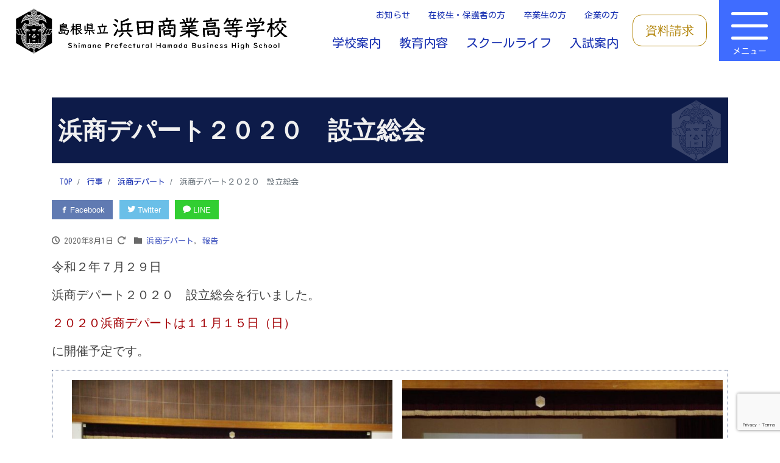

--- FILE ---
content_type: text/html; charset=UTF-8
request_url: https://shimane-hamasho.ed.jp/2020/08/01/%E6%B5%9C%E5%95%86%E3%83%87%E3%83%91%E3%83%BC%E3%83%88%EF%BC%92%EF%BC%90%EF%BC%92%EF%BC%90%E3%80%80%E8%A8%AD%E7%AB%8B%E7%B7%8F%E4%BC%9A/
body_size: 103134
content:
<!DOCTYPE html>
<html lang="ja" prefix="og: http://ogp.me/ns#"><head>
<meta charset="utf-8">

<meta name="viewport" content="width=device-width,initial-scale=1">
<meta name="description" content="令和２年７月２９日 浜商デパート２０２０　設立総会を行いました。 ２０２０浜商デパートは１１月１５日（日） に開催予定です。">
<link rel="prev bookmark" href="https://shimane-hamasho.ed.jp/2020/08/01/%e3%80%90%e3%83%90%e3%83%ac%e3%83%bc%e3%83%9c%e3%83%bc%e3%83%ab%e9%83%a8%e3%80%91%e7%b7%8f%e5%90%88%e4%bd%93%e8%82%b2%e5%a4%a7%e4%bc%9a%e3%83%90%e3%83%ac%e3%83%bc%e3%83%9c%e3%83%bc%e3%83%ab%e7%ab%b6/" title="【バレーボール部】総合体育大会バレーボール競技代替大会　結果">
<link rel="next bookmark" href="https://shimane-hamasho.ed.jp/2020/08/03/%ef%bc%91%e5%ad%a6%e6%9c%9f%e3%80%80%e7%b5%82%e6%a5%ad%e5%bc%8f/" title="１学期　終業式">
<meta name="author" content="島根県立浜田商業高等学校">
<link rel="start" href="https://shimane-hamasho.ed.jp" title="TOP">
<!-- OGP -->
<meta property="og:site_name" content="島根県立浜田商業高等学校">
<meta property="og:description" content="令和２年７月２９日 浜商デパート２０２０　設立総会を行いました。 ２０２０浜商デパートは１１月１５日（日） に開催予定です。">
<meta property="og:title" content="浜商デパート２０２０　設立総会 | 島根県立浜田商業高等学校">
<meta property="og:url" content="https://shimane-hamasho.ed.jp/2020/08/01/%e6%b5%9c%e5%95%86%e3%83%87%e3%83%91%e3%83%bc%e3%83%88%ef%bc%92%ef%bc%90%ef%bc%92%ef%bc%90%e3%80%80%e8%a8%ad%e7%ab%8b%e7%b7%8f%e4%bc%9a/">
<meta property="og:type" content="article">
<meta property="og:image" content="https://shimane-hamasho.ed.jp/wordpress/wp-content/uploads/2019/02/post_default_image.svg">
<!-- twitter:card -->
<meta name="twitter:card" content="summary_large_image">
<title>浜商デパート２０２０　設立総会 &#8211; 島根県立浜田商業高等学校</title>
<meta name='robots' content='max-image-preview:large' />
<link rel='dns-prefetch' href='//www.google.com' />
<link rel='dns-prefetch' href='//use.fontawesome.com' />
<link rel='dns-prefetch' href='//s.w.org' />
<link rel="alternate" type="application/rss+xml" title="島根県立浜田商業高等学校 &raquo; フィード" href="https://shimane-hamasho.ed.jp/feed/" />
<link rel="alternate" type="application/rss+xml" title="島根県立浜田商業高等学校 &raquo; コメントフィード" href="https://shimane-hamasho.ed.jp/comments/feed/" />
<link rel="alternate" type="application/rss+xml" title="島根県立浜田商業高等学校 &raquo; 浜商デパート２０２０　設立総会 のコメントのフィード" href="https://shimane-hamasho.ed.jp/2020/08/01/%e6%b5%9c%e5%95%86%e3%83%87%e3%83%91%e3%83%bc%e3%83%88%ef%bc%92%ef%bc%90%ef%bc%92%ef%bc%90%e3%80%80%e8%a8%ad%e7%ab%8b%e7%b7%8f%e4%bc%9a/feed/" />
<script type="text/javascript">
window._wpemojiSettings = {"baseUrl":"https:\/\/s.w.org\/images\/core\/emoji\/13.1.0\/72x72\/","ext":".png","svgUrl":"https:\/\/s.w.org\/images\/core\/emoji\/13.1.0\/svg\/","svgExt":".svg","source":{"concatemoji":"https:\/\/shimane-hamasho.ed.jp\/wordpress\/wp-includes\/js\/wp-emoji-release.min.js?ver=5.9.12"}};
/*! This file is auto-generated */
!function(e,a,t){var n,r,o,i=a.createElement("canvas"),p=i.getContext&&i.getContext("2d");function s(e,t){var a=String.fromCharCode;p.clearRect(0,0,i.width,i.height),p.fillText(a.apply(this,e),0,0);e=i.toDataURL();return p.clearRect(0,0,i.width,i.height),p.fillText(a.apply(this,t),0,0),e===i.toDataURL()}function c(e){var t=a.createElement("script");t.src=e,t.defer=t.type="text/javascript",a.getElementsByTagName("head")[0].appendChild(t)}for(o=Array("flag","emoji"),t.supports={everything:!0,everythingExceptFlag:!0},r=0;r<o.length;r++)t.supports[o[r]]=function(e){if(!p||!p.fillText)return!1;switch(p.textBaseline="top",p.font="600 32px Arial",e){case"flag":return s([127987,65039,8205,9895,65039],[127987,65039,8203,9895,65039])?!1:!s([55356,56826,55356,56819],[55356,56826,8203,55356,56819])&&!s([55356,57332,56128,56423,56128,56418,56128,56421,56128,56430,56128,56423,56128,56447],[55356,57332,8203,56128,56423,8203,56128,56418,8203,56128,56421,8203,56128,56430,8203,56128,56423,8203,56128,56447]);case"emoji":return!s([10084,65039,8205,55357,56613],[10084,65039,8203,55357,56613])}return!1}(o[r]),t.supports.everything=t.supports.everything&&t.supports[o[r]],"flag"!==o[r]&&(t.supports.everythingExceptFlag=t.supports.everythingExceptFlag&&t.supports[o[r]]);t.supports.everythingExceptFlag=t.supports.everythingExceptFlag&&!t.supports.flag,t.DOMReady=!1,t.readyCallback=function(){t.DOMReady=!0},t.supports.everything||(n=function(){t.readyCallback()},a.addEventListener?(a.addEventListener("DOMContentLoaded",n,!1),e.addEventListener("load",n,!1)):(e.attachEvent("onload",n),a.attachEvent("onreadystatechange",function(){"complete"===a.readyState&&t.readyCallback()})),(n=t.source||{}).concatemoji?c(n.concatemoji):n.wpemoji&&n.twemoji&&(c(n.twemoji),c(n.wpemoji)))}(window,document,window._wpemojiSettings);
</script>
<style type="text/css">
img.wp-smiley,
img.emoji {
	display: inline !important;
	border: none !important;
	box-shadow: none !important;
	height: 1em !important;
	width: 1em !important;
	margin: 0 0.07em !important;
	vertical-align: -0.1em !important;
	background: none !important;
	padding: 0 !important;
}
</style>
	<link rel='stylesheet' id='wp-block-library-css'  href='https://shimane-hamasho.ed.jp/wordpress/wp-includes/css/dist/block-library/style.min.css?ver=5.9.12' type='text/css' media='all' />
<link rel='stylesheet' id='liquid-block-speech-css'  href='https://shimane-hamasho.ed.jp/wordpress/wp-content/plugins/liquid-speech-balloon/css/block.css?ver=5.9.12' type='text/css' media='all' />
<style id='global-styles-inline-css' type='text/css'>
body{--wp--preset--color--black: #000000;--wp--preset--color--cyan-bluish-gray: #abb8c3;--wp--preset--color--white: #ffffff;--wp--preset--color--pale-pink: #f78da7;--wp--preset--color--vivid-red: #cf2e2e;--wp--preset--color--luminous-vivid-orange: #ff6900;--wp--preset--color--luminous-vivid-amber: #fcb900;--wp--preset--color--light-green-cyan: #7bdcb5;--wp--preset--color--vivid-green-cyan: #00d084;--wp--preset--color--pale-cyan-blue: #8ed1fc;--wp--preset--color--vivid-cyan-blue: #0693e3;--wp--preset--color--vivid-purple: #9b51e0;--wp--preset--color--liquid-theme: #3f5dff;--wp--preset--color--liquid-blue: #32bdeb;--wp--preset--color--liquid-dark-blue: #00a5d4;--wp--preset--color--liquid-red: #eb6032;--wp--preset--color--liquid-orange: #ff6900;--wp--preset--color--liquid-pink: #f6adc6;--wp--preset--color--liquid-yellow: #fff100;--wp--preset--color--liquid-green: #3eb370;--wp--preset--color--liquid-purple: #745399;--wp--preset--color--liquid-white: #ffffff;--wp--preset--color--liquid-dark-gray: #333333;--wp--preset--gradient--vivid-cyan-blue-to-vivid-purple: linear-gradient(135deg,rgba(6,147,227,1) 0%,rgb(155,81,224) 100%);--wp--preset--gradient--light-green-cyan-to-vivid-green-cyan: linear-gradient(135deg,rgb(122,220,180) 0%,rgb(0,208,130) 100%);--wp--preset--gradient--luminous-vivid-amber-to-luminous-vivid-orange: linear-gradient(135deg,rgba(252,185,0,1) 0%,rgba(255,105,0,1) 100%);--wp--preset--gradient--luminous-vivid-orange-to-vivid-red: linear-gradient(135deg,rgba(255,105,0,1) 0%,rgb(207,46,46) 100%);--wp--preset--gradient--very-light-gray-to-cyan-bluish-gray: linear-gradient(135deg,rgb(238,238,238) 0%,rgb(169,184,195) 100%);--wp--preset--gradient--cool-to-warm-spectrum: linear-gradient(135deg,rgb(74,234,220) 0%,rgb(151,120,209) 20%,rgb(207,42,186) 40%,rgb(238,44,130) 60%,rgb(251,105,98) 80%,rgb(254,248,76) 100%);--wp--preset--gradient--blush-light-purple: linear-gradient(135deg,rgb(255,206,236) 0%,rgb(152,150,240) 100%);--wp--preset--gradient--blush-bordeaux: linear-gradient(135deg,rgb(254,205,165) 0%,rgb(254,45,45) 50%,rgb(107,0,62) 100%);--wp--preset--gradient--luminous-dusk: linear-gradient(135deg,rgb(255,203,112) 0%,rgb(199,81,192) 50%,rgb(65,88,208) 100%);--wp--preset--gradient--pale-ocean: linear-gradient(135deg,rgb(255,245,203) 0%,rgb(182,227,212) 50%,rgb(51,167,181) 100%);--wp--preset--gradient--electric-grass: linear-gradient(135deg,rgb(202,248,128) 0%,rgb(113,206,126) 100%);--wp--preset--gradient--midnight: linear-gradient(135deg,rgb(2,3,129) 0%,rgb(40,116,252) 100%);--wp--preset--duotone--dark-grayscale: url('#wp-duotone-dark-grayscale');--wp--preset--duotone--grayscale: url('#wp-duotone-grayscale');--wp--preset--duotone--purple-yellow: url('#wp-duotone-purple-yellow');--wp--preset--duotone--blue-red: url('#wp-duotone-blue-red');--wp--preset--duotone--midnight: url('#wp-duotone-midnight');--wp--preset--duotone--magenta-yellow: url('#wp-duotone-magenta-yellow');--wp--preset--duotone--purple-green: url('#wp-duotone-purple-green');--wp--preset--duotone--blue-orange: url('#wp-duotone-blue-orange');--wp--preset--font-size--small: 13px;--wp--preset--font-size--medium: 20px;--wp--preset--font-size--large: 36px;--wp--preset--font-size--x-large: 42px;}.has-black-color{color: var(--wp--preset--color--black) !important;}.has-cyan-bluish-gray-color{color: var(--wp--preset--color--cyan-bluish-gray) !important;}.has-white-color{color: var(--wp--preset--color--white) !important;}.has-pale-pink-color{color: var(--wp--preset--color--pale-pink) !important;}.has-vivid-red-color{color: var(--wp--preset--color--vivid-red) !important;}.has-luminous-vivid-orange-color{color: var(--wp--preset--color--luminous-vivid-orange) !important;}.has-luminous-vivid-amber-color{color: var(--wp--preset--color--luminous-vivid-amber) !important;}.has-light-green-cyan-color{color: var(--wp--preset--color--light-green-cyan) !important;}.has-vivid-green-cyan-color{color: var(--wp--preset--color--vivid-green-cyan) !important;}.has-pale-cyan-blue-color{color: var(--wp--preset--color--pale-cyan-blue) !important;}.has-vivid-cyan-blue-color{color: var(--wp--preset--color--vivid-cyan-blue) !important;}.has-vivid-purple-color{color: var(--wp--preset--color--vivid-purple) !important;}.has-black-background-color{background-color: var(--wp--preset--color--black) !important;}.has-cyan-bluish-gray-background-color{background-color: var(--wp--preset--color--cyan-bluish-gray) !important;}.has-white-background-color{background-color: var(--wp--preset--color--white) !important;}.has-pale-pink-background-color{background-color: var(--wp--preset--color--pale-pink) !important;}.has-vivid-red-background-color{background-color: var(--wp--preset--color--vivid-red) !important;}.has-luminous-vivid-orange-background-color{background-color: var(--wp--preset--color--luminous-vivid-orange) !important;}.has-luminous-vivid-amber-background-color{background-color: var(--wp--preset--color--luminous-vivid-amber) !important;}.has-light-green-cyan-background-color{background-color: var(--wp--preset--color--light-green-cyan) !important;}.has-vivid-green-cyan-background-color{background-color: var(--wp--preset--color--vivid-green-cyan) !important;}.has-pale-cyan-blue-background-color{background-color: var(--wp--preset--color--pale-cyan-blue) !important;}.has-vivid-cyan-blue-background-color{background-color: var(--wp--preset--color--vivid-cyan-blue) !important;}.has-vivid-purple-background-color{background-color: var(--wp--preset--color--vivid-purple) !important;}.has-black-border-color{border-color: var(--wp--preset--color--black) !important;}.has-cyan-bluish-gray-border-color{border-color: var(--wp--preset--color--cyan-bluish-gray) !important;}.has-white-border-color{border-color: var(--wp--preset--color--white) !important;}.has-pale-pink-border-color{border-color: var(--wp--preset--color--pale-pink) !important;}.has-vivid-red-border-color{border-color: var(--wp--preset--color--vivid-red) !important;}.has-luminous-vivid-orange-border-color{border-color: var(--wp--preset--color--luminous-vivid-orange) !important;}.has-luminous-vivid-amber-border-color{border-color: var(--wp--preset--color--luminous-vivid-amber) !important;}.has-light-green-cyan-border-color{border-color: var(--wp--preset--color--light-green-cyan) !important;}.has-vivid-green-cyan-border-color{border-color: var(--wp--preset--color--vivid-green-cyan) !important;}.has-pale-cyan-blue-border-color{border-color: var(--wp--preset--color--pale-cyan-blue) !important;}.has-vivid-cyan-blue-border-color{border-color: var(--wp--preset--color--vivid-cyan-blue) !important;}.has-vivid-purple-border-color{border-color: var(--wp--preset--color--vivid-purple) !important;}.has-vivid-cyan-blue-to-vivid-purple-gradient-background{background: var(--wp--preset--gradient--vivid-cyan-blue-to-vivid-purple) !important;}.has-light-green-cyan-to-vivid-green-cyan-gradient-background{background: var(--wp--preset--gradient--light-green-cyan-to-vivid-green-cyan) !important;}.has-luminous-vivid-amber-to-luminous-vivid-orange-gradient-background{background: var(--wp--preset--gradient--luminous-vivid-amber-to-luminous-vivid-orange) !important;}.has-luminous-vivid-orange-to-vivid-red-gradient-background{background: var(--wp--preset--gradient--luminous-vivid-orange-to-vivid-red) !important;}.has-very-light-gray-to-cyan-bluish-gray-gradient-background{background: var(--wp--preset--gradient--very-light-gray-to-cyan-bluish-gray) !important;}.has-cool-to-warm-spectrum-gradient-background{background: var(--wp--preset--gradient--cool-to-warm-spectrum) !important;}.has-blush-light-purple-gradient-background{background: var(--wp--preset--gradient--blush-light-purple) !important;}.has-blush-bordeaux-gradient-background{background: var(--wp--preset--gradient--blush-bordeaux) !important;}.has-luminous-dusk-gradient-background{background: var(--wp--preset--gradient--luminous-dusk) !important;}.has-pale-ocean-gradient-background{background: var(--wp--preset--gradient--pale-ocean) !important;}.has-electric-grass-gradient-background{background: var(--wp--preset--gradient--electric-grass) !important;}.has-midnight-gradient-background{background: var(--wp--preset--gradient--midnight) !important;}.has-small-font-size{font-size: var(--wp--preset--font-size--small) !important;}.has-medium-font-size{font-size: var(--wp--preset--font-size--medium) !important;}.has-large-font-size{font-size: var(--wp--preset--font-size--large) !important;}.has-x-large-font-size{font-size: var(--wp--preset--font-size--x-large) !important;}
</style>
<link rel='stylesheet' id='contact-form-7-css'  href='https://shimane-hamasho.ed.jp/wordpress/wp-content/plugins/contact-form-7/includes/css/styles.css?ver=5.6.1' type='text/css' media='all' />
<link rel='stylesheet' id='foobox-free-min-css'  href='https://shimane-hamasho.ed.jp/wordpress/wp-content/plugins/foobox-image-lightbox/free/css/foobox.free.min.css?ver=2.7.35' type='text/css' media='all' />
<link rel='stylesheet' id='bootstrap-css'  href='https://shimane-hamasho.ed.jp/wordpress/wp-content/themes/liquid-corporate/css/bootstrap.min.css?ver=1.1.2' type='text/css' media='all' />
<link rel='stylesheet' id='icomoon-css'  href='https://shimane-hamasho.ed.jp/wordpress/wp-content/themes/liquid-corporate/css/icomoon.css?ver=5.9.12' type='text/css' media='all' />
<link rel='stylesheet' id='liquid-style-css'  href='https://shimane-hamasho.ed.jp/wordpress/wp-content/themes/liquid-corporate/style.css?ver=1.1.2' type='text/css' media='all' />
<link rel='stylesheet' id='liquid-block-style-css'  href='https://shimane-hamasho.ed.jp/wordpress/wp-content/themes/liquid-corporate/css/block.css?ver=1.1.2' type='text/css' media='all' />
<link rel='stylesheet' id='responsive-menu-pro-font-awesome-css'  href='https://use.fontawesome.com/releases/v5.2.0/css/all.css' type='text/css' media='all' />
<script type='text/javascript' src='https://shimane-hamasho.ed.jp/wordpress/wp-includes/js/jquery/jquery.min.js?ver=3.6.0' id='jquery-core-js'></script>
<script type='text/javascript' src='https://shimane-hamasho.ed.jp/wordpress/wp-includes/js/jquery/jquery-migrate.min.js?ver=3.3.2' id='jquery-migrate-js'></script>
<script type='text/javascript' src='https://shimane-hamasho.ed.jp/wordpress/wp-content/themes/liquid-corporate/js/bootstrap.min.js?ver=1.1.2' id='bootstrap-js'></script>
<script type='text/javascript' src='https://shimane-hamasho.ed.jp/wordpress/wp-content/plugins/responsive-menu-pro/public/js/noscroll.js' id='responsive-menu-pro-noscroll-js'></script>
<script type='text/javascript' id='foobox-free-min-js-before'>
/* Run FooBox FREE (v2.7.35) */
var FOOBOX = window.FOOBOX = {
	ready: true,
	disableOthers: false,
	o: {wordpress: { enabled: true }, countMessage:'image %index of %total', captions: { dataTitle: ["captionTitle","title"], dataDesc: ["captionDesc","description"] }, rel: '', excludes:'.fbx-link,.nofoobox,.nolightbox,a[href*="pinterest.com/pin/create/button/"]', affiliate : { enabled: false }},
	selectors: [
		".gallery", ".wp-block-gallery", ".wp-caption", ".wp-block-image", "a:has(img[class*=wp-image-])", ".foobox"
	],
	pre: function( $ ){
		// Custom JavaScript (Pre)
		
	},
	post: function( $ ){
		// Custom JavaScript (Post)
		
		// Custom Captions Code
		
	},
	custom: function( $ ){
		// Custom Extra JS
		
	}
};
</script>
<script type='text/javascript' src='https://shimane-hamasho.ed.jp/wordpress/wp-content/plugins/foobox-image-lightbox/free/js/foobox.free.min.js?ver=2.7.35' id='foobox-free-min-js'></script>
<link rel="https://api.w.org/" href="https://shimane-hamasho.ed.jp/wp-json/" /><link rel="alternate" type="application/json" href="https://shimane-hamasho.ed.jp/wp-json/wp/v2/posts/4841" /><link rel="EditURI" type="application/rsd+xml" title="RSD" href="https://shimane-hamasho.ed.jp/wordpress/xmlrpc.php?rsd" />
<link rel="wlwmanifest" type="application/wlwmanifest+xml" href="https://shimane-hamasho.ed.jp/wordpress/wp-includes/wlwmanifest.xml" /> 
<link rel="canonical" href="https://shimane-hamasho.ed.jp/2020/08/01/%e6%b5%9c%e5%95%86%e3%83%87%e3%83%91%e3%83%bc%e3%83%88%ef%bc%92%ef%bc%90%ef%bc%92%ef%bc%90%e3%80%80%e8%a8%ad%e7%ab%8b%e7%b7%8f%e4%bc%9a/" />
<link rel='shortlink' href='https://shimane-hamasho.ed.jp/?p=4841' />
<link rel="alternate" type="application/json+oembed" href="https://shimane-hamasho.ed.jp/wp-json/oembed/1.0/embed?url=https%3A%2F%2Fshimane-hamasho.ed.jp%2F2020%2F08%2F01%2F%25e6%25b5%259c%25e5%2595%2586%25e3%2583%2587%25e3%2583%2591%25e3%2583%25bc%25e3%2583%2588%25ef%25bc%2592%25ef%25bc%2590%25ef%25bc%2592%25ef%25bc%2590%25e3%2580%2580%25e8%25a8%25ad%25e7%25ab%258b%25e7%25b7%258f%25e4%25bc%259a%2F" />
<link rel="alternate" type="text/xml+oembed" href="https://shimane-hamasho.ed.jp/wp-json/oembed/1.0/embed?url=https%3A%2F%2Fshimane-hamasho.ed.jp%2F2020%2F08%2F01%2F%25e6%25b5%259c%25e5%2595%2586%25e3%2583%2587%25e3%2583%2591%25e3%2583%25bc%25e3%2583%2588%25ef%25bc%2592%25ef%25bc%2590%25ef%25bc%2592%25ef%25bc%2590%25e3%2580%2580%25e8%25a8%25ad%25e7%25ab%258b%25e7%25b7%258f%25e4%25bc%259a%2F&#038;format=xml" />
<style type="text/css">.liquid-speech-balloon-01 .liquid-speech-balloon-avatar { background-image: url("https://shimane-hamasho.ed.jp/wordpress/wp-content/uploads/2019/03/icon_character_a.png"); } .liquid-speech-balloon-02 .liquid-speech-balloon-avatar { background-image: url("https://shimane-hamasho.ed.jp/wordpress/wp-content/uploads/2019/03/icon_character_b.png"); } .liquid-speech-balloon-03 .liquid-speech-balloon-avatar { background-image: url("https://shimane-hamasho.ed.jp/wordpress/wp-content/uploads/2019/03/icon_character_c.png"); } .liquid-speech-balloon-01 .liquid-speech-balloon-avatar::after { content: "会長"; } .liquid-speech-balloon-02 .liquid-speech-balloon-avatar::after { content: "副会長"; } .liquid-speech-balloon-03 .liquid-speech-balloon-avatar::after { content: "後輩ちゃん"; } </style>
<link rel="icon" href="https://shimane-hamasho.ed.jp/wordpress/wp-content/uploads/2019/02/cropped-emblem-32x32.gif" sizes="32x32" />
<link rel="icon" href="https://shimane-hamasho.ed.jp/wordpress/wp-content/uploads/2019/02/cropped-emblem-192x192.gif" sizes="192x192" />
<link rel="apple-touch-icon" href="https://shimane-hamasho.ed.jp/wordpress/wp-content/uploads/2019/02/cropped-emblem-180x180.gif" />
<meta name="msapplication-TileImage" content="https://shimane-hamasho.ed.jp/wordpress/wp-content/uploads/2019/02/cropped-emblem-270x270.gif" />
<style>button#responsive-menu-pro-button,
#responsive-menu-pro-container {
    display: none;
    -webkit-text-size-adjust: 100%;
}

#responsive-menu-pro-container {
    z-index: 99998;
}

@media screen and (max-width:1200px) {

    #responsive-menu-pro-container {
        display: block;
        position: fixed;
        top: 0;
        bottom: 0;        padding-bottom: 5px;
        margin-bottom: -5px;
        outline: 1px solid transparent;
        overflow-y: auto;
        overflow-x: hidden;
    }

    #responsive-menu-pro-container .responsive-menu-pro-search-box {
        width: 100%;
        padding: 0 2%;
        border-radius: 2px;
        height: 50px;
        -webkit-appearance: none;
    }

    #responsive-menu-pro-container.push-left,
    #responsive-menu-pro-container.slide-left {
        transform: translateX(-100%);
        -ms-transform: translateX(-100%);
        -webkit-transform: translateX(-100%);
        -moz-transform: translateX(-100%);
    }

    .responsive-menu-pro-open #responsive-menu-pro-container.push-left,
    .responsive-menu-pro-open #responsive-menu-pro-container.slide-left {
        transform: translateX(0);
        -ms-transform: translateX(0);
        -webkit-transform: translateX(0);
        -moz-transform: translateX(0);
    }

    #responsive-menu-pro-container.push-top,
    #responsive-menu-pro-container.slide-top {
        transform: translateY(-100%);
        -ms-transform: translateY(-100%);
        -webkit-transform: translateY(-100%);
        -moz-transform: translateY(-100%);
    }

    .responsive-menu-pro-open #responsive-menu-pro-container.push-top,
    .responsive-menu-pro-open #responsive-menu-pro-container.slide-top {
        transform: translateY(0);
        -ms-transform: translateY(0);
        -webkit-transform: translateY(0);
        -moz-transform: translateY(0);
    }

    #responsive-menu-pro-container.push-right,
    #responsive-menu-pro-container.slide-right {
        transform: translateX(100%);
        -ms-transform: translateX(100%);
        -webkit-transform: translateX(100%);
        -moz-transform: translateX(100%);
    }

    .responsive-menu-pro-open #responsive-menu-pro-container.push-right,
    .responsive-menu-pro-open #responsive-menu-pro-container.slide-right {
        transform: translateX(0);
        -ms-transform: translateX(0);
        -webkit-transform: translateX(0);
        -moz-transform: translateX(0);
    }

    #responsive-menu-pro-container.push-bottom,
    #responsive-menu-pro-container.slide-bottom {
        transform: translateY(100%);
        -ms-transform: translateY(100%);
        -webkit-transform: translateY(100%);
        -moz-transform: translateY(100%);
    }

    .responsive-menu-pro-open #responsive-menu-pro-container.push-bottom,
    .responsive-menu-pro-open #responsive-menu-pro-container.slide-bottom {
        transform: translateY(0);
        -ms-transform: translateY(0);
        -webkit-transform: translateY(0);
        -moz-transform: translateY(0);
    }

    #responsive-menu-pro-container,
    #responsive-menu-pro-container:before,
    #responsive-menu-pro-container:after,
    #responsive-menu-pro-container *,
    #responsive-menu-pro-container *:before,
    #responsive-menu-pro-container *:after {
        box-sizing: border-box;
        margin: 0;
        padding: 0;
    }

    #responsive-menu-pro-container #responsive-menu-pro-search-box,
    #responsive-menu-pro-container #responsive-menu-pro-additional-content,
    #responsive-menu-pro-container #responsive-menu-pro-title {
        padding: 25px 5%;
    }

    #responsive-menu-pro-container #responsive-menu-pro,
    #responsive-menu-pro-container #responsive-menu-pro ul {
        width: 100%;
   }

    #responsive-menu-pro-container #responsive-menu-pro ul.responsive-menu-pro-submenu {
        display: none;
    }

    #responsive-menu-pro-container #responsive-menu-pro ul.responsive-menu-pro-submenu.responsive-menu-pro-submenu-open {
     display: block;
    }        #responsive-menu-pro-container #responsive-menu-pro ul.responsive-menu-pro-submenu-depth-1 a.responsive-menu-pro-item-link {
            padding-left:10%;
        }

        #responsive-menu-pro-container #responsive-menu-pro ul.responsive-menu-pro-submenu-depth-2 a.responsive-menu-pro-item-link {
            padding-left:15%;
        }

        #responsive-menu-pro-container #responsive-menu-pro ul.responsive-menu-pro-submenu-depth-3 a.responsive-menu-pro-item-link {
            padding-left:20%;
        }

        #responsive-menu-pro-container #responsive-menu-pro ul.responsive-menu-pro-submenu-depth-4 a.responsive-menu-pro-item-link {
            padding-left:25%;
        }

        #responsive-menu-pro-container #responsive-menu-pro ul.responsive-menu-pro-submenu-depth-5 a.responsive-menu-pro-item-link {
            padding-left:30%;
        }
    #responsive-menu-pro-container li.responsive-menu-pro-item {
        width: 100%;
        list-style: none;
    }

    #responsive-menu-pro-container li.responsive-menu-pro-item a {
        width: 100%;
        display: block;
        text-decoration: none;
        padding: 05%;
        position: relative;
    }

    #responsive-menu-pro-container li.responsive-menu-pro-item a .glyphicon,
    #responsive-menu-pro-container li.responsive-menu-pro-item a .fab,
    #responsive-menu-pro-container li.responsive-menu-pro-item a .fas {
        margin-right: 15px;
    }

    #responsive-menu-pro-container li.responsive-menu-pro-item a .responsive-menu-pro-subarrow {
        position: absolute;
        top: 0;
        bottom: 0;
        text-align: center;
        overflow: hidden;
    }

    #responsive-menu-pro-container li.responsive-menu-pro-item a .responsive-menu-pro-subarrow .glyphicon,
    #responsive-menu-pro-container li.responsive-menu-pro-item a .responsive-menu-pro-subarrow .fab,
    #responsive-menu-pro-container li.responsive-menu-pro-item a .responsive-menu-pro-subarrow .fas {
        margin-right: 0;
    }

    button#responsive-menu-pro-button .responsive-menu-pro-button-icon-inactive {
        display: none;
    }

    button#responsive-menu-pro-button {
        z-index: 99999;
        display: none;
        overflow: hidden;
        outline: none;
    }

    button#responsive-menu-pro-button img {
        max-width: 100%;
    }

    .responsive-menu-pro-label {
        display: inline-block;
        font-weight: 600;
        margin: 0 5px;
        vertical-align: middle;
    }

    .responsive-menu-pro-accessible {
        display: inline-block;
    }

    .responsive-menu-pro-accessible .responsive-menu-pro-box {
        display: inline-block;
        vertical-align: middle;
    }

    .responsive-menu-pro-label.responsive-menu-pro-label-top,
    .responsive-menu-pro-label.responsive-menu-pro-label-bottom {
        display: block;
        margin: 0 auto;
    }

    button#responsive-menu-pro-button {
        padding: 0 0;
        display: inline-block;
        cursor: pointer;
        transition-property: opacity, filter;
        transition-duration: 0.15s;
        transition-timing-function: linear;
        font: inherit;
        color: inherit;
        text-transform: none;
        background-color: transparent;
        border: 0;
        margin: 0;
    }

    .responsive-menu-pro-box {
        width:16px;
        height:15px;
        display: inline-block;
        position: relative;
    }

    .responsive-menu-pro-inner {
        display: block;
        top: 50%;
        margin-top:-1.5px;
    }

    .responsive-menu-pro-inner,
    .responsive-menu-pro-inner::before,
    .responsive-menu-pro-inner::after {
        width:16px;
        height:3px;
        background-color:rgba(255, 209, 63, 1);
        border-radius: 4px;
        position: absolute;
        transition-property: transform;
        transition-duration: 0.15s;
        transition-timing-function: ease;
    }

    .responsive-menu-pro-open .responsive-menu-pro-inner,
    .responsive-menu-pro-open .responsive-menu-pro-inner::before,
    .responsive-menu-pro-open .responsive-menu-pro-inner::after {
        background-color:rgba(255, 209, 63, 1);
    }

    button#responsive-menu-pro-button:hover .responsive-menu-pro-inner,
    button#responsive-menu-pro-button:hover .responsive-menu-pro-inner::before,
    button#responsive-menu-pro-button:hover .responsive-menu-pro-inner::after,
    button#responsive-menu-pro-button:hover .responsive-menu-pro-open .responsive-menu-pro-inner,
    button#responsive-menu-pro-button:hover .responsive-menu-pro-open .responsive-menu-pro-inner::before,
    button#responsive-menu-pro-button:hover .responsive-menu-pro-open .responsive-menu-pro-inner::after,
    button#responsive-menu-pro-button:focus .responsive-menu-pro-inner,
    button#responsive-menu-pro-button:focus .responsive-menu-pro-inner::before,
    button#responsive-menu-pro-button:focus .responsive-menu-pro-inner::after,
    button#responsive-menu-pro-button:focus .responsive-menu-pro-open .responsive-menu-pro-inner,
    button#responsive-menu-pro-button:focus .responsive-menu-pro-open .responsive-menu-pro-inner::before,
    button#responsive-menu-pro-button:focus .responsive-menu-pro-open .responsive-menu-pro-inner::after {
        background-color:rgba(255, 209, 63, 1);
    }

    .responsive-menu-pro-inner::before,
    .responsive-menu-pro-inner::after {
        content: "";
        display: block;
    }

    .responsive-menu-pro-inner::before {
        top:-6px;
    }

    .responsive-menu-pro-inner::after {
        bottom:-6px;
    }.responsive-menu-pro-emphatic {
    overflow: hidden;
}

.responsive-menu-pro-emphatic .responsive-menu-pro-inner {
    transition: background-color 0.2s 0.25s ease-in;
}

.responsive-menu-pro-emphatic .responsive-menu-pro-inner::before {
    left: 0;
    transition: transform 0.2s cubic-bezier(0.6, 0.04, 0.98, 0.335),
                top 0.05s 0.2s linear,
                left 0.2s 0.25s ease-in;
}

.responsive-menu-pro-emphatic .responsive-menu-pro-inner::after {
    top:6px;
    right: 0;
    transition: transform 0.2s cubic-bezier(0.6, 0.04, 0.98, 0.335),
                top 0.05s 0.2s linear,
                right 0.2s 0.25s ease-in;
}

button#responsive-menu-pro-button.responsive-menu-pro-emphatic.is-active:hover .responsive-menu-pro-inner,
.responsive-menu-pro-emphatic.is-active .responsive-menu-pro-inner {
    transition-delay: 0s;
    transition-timing-function: ease-out;
    background-color: transparent;
}

.responsive-menu-pro-emphatic.is-active .responsive-menu-pro-inner::before {
    left:-32px;
    top:-32px;
    transform: translate3d(32px,32px, 0) rotate(45deg);
    transition: left 0.2s ease-out,
        top 0.05s 0.2s linear,
        transform 0.2s 0.25s cubic-bezier(0.075, 0.82, 0.165, 1);
}

.responsive-menu-pro-emphatic.is-active .responsive-menu-pro-inner::after {
    right:-32px;
    top:-32px;
    transform: translate3d(-32px,32px, 0) rotate(-45deg);
    transition: right 0.2s ease-out,
                top 0.05s 0.2s linear,
                transform 0.2s 0.25s cubic-bezier(0.075, 0.82, 0.165, 1);
}
    button#responsive-menu-pro-button {
        width:90px;
        height:40px;
        position:fixed;
        top:5px;right:1%;
        display: inline-block;
        transition: transform0.5s, background-color0.5s;    }
    button#responsive-menu-pro-button .responsive-menu-pro-box {
        color:rgba(255, 209, 63, 1);
    }

    .responsive-menu-pro-open button#responsive-menu-pro-button .responsive-menu-pro-box {
        color:rgba(255, 209, 63, 1);
    }

    .responsive-menu-pro-label {
        color:rgba(255, 209, 63, 1);
        font-size:14px;
        line-height:12px;            font-family: 'Noto Sans JP';    }

    .responsive-menu-pro-label .responsive-menu-pro-button-text-open {
        display: none;
    }
    .responsive-menu-pro-fade-top #responsive-menu-pro-container,
    .responsive-menu-pro-fade-left #responsive-menu-pro-container,
    .responsive-menu-pro-fade-right #responsive-menu-pro-container,
    .responsive-menu-pro-fade-bottom #responsive-menu-pro-container {
        display: none;
    }
    #responsive-menu-pro-container {
        width:275px;right: 0;            background:rgba(176, 176, 176, 1);        transition: transform0.5s;
        text-align:left;            font-family:'Kosugi Maru';    }

    #responsive-menu-pro-container #responsive-menu-pro-wrapper {
        background:rgba(176, 176, 176, 1);
    }

    #responsive-menu-pro-container #responsive-menu-pro-additional-content {
        color:#ffffff;
    }

    #responsive-menu-pro-container .responsive-menu-pro-search-box {
        background:#ffffff;
        border: 2px solid#dadada;
        color:#333333;
    }

    #responsive-menu-pro-container .responsive-menu-pro-search-box:-ms-input-placeholder {
        color:#c7c7cd;
    }

    #responsive-menu-pro-container .responsive-menu-pro-search-box::-webkit-input-placeholder {
        color:#c7c7cd;
    }

    #responsive-menu-pro-container .responsive-menu-pro-search-box:-moz-placeholder {
        color:#c7c7cd;
        opacity: 1;
    }

    #responsive-menu-pro-container .responsive-menu-pro-search-box::-moz-placeholder {
        color:#c7c7cd;
        opacity: 1;
    }

    #responsive-menu-pro-container .responsive-menu-pro-item-link,
    #responsive-menu-pro-container #responsive-menu-pro-title,
    #responsive-menu-pro-container .responsive-menu-pro-subarrow {
        transition: background-color0.5s,
                    border-color0.5s,
                    color0.5s;
    }

    #responsive-menu-pro-container #responsive-menu-pro-title {
        background-color:rgba(176, 176, 176, 1);
        color:rgba(255, 255, 255, 1);
        font-size:16px;
        text-align:left;
    }

    #responsive-menu-pro-container #responsive-menu-pro-title a {
        color:rgba(255, 255, 255, 1);
        font-size:16px;
        text-decoration: none;
    }

    #responsive-menu-pro-container #responsive-menu-pro-title a:hover {
        color:#ffffff;
    }

    #responsive-menu-pro-container #responsive-menu-pro-title:hover {
        background-color:rgba(176, 176, 176, 1);
        color:#ffffff;
    }

    #responsive-menu-pro-container #responsive-menu-pro-title:hover a {
        color:#ffffff;
    }

    #responsive-menu-pro-container #responsive-menu-pro-title #responsive-menu-pro-title-image {
        display: inline-block;
        vertical-align: middle;
        max-width: 100%;
        margin-bottom: 15px;
    }

    #responsive-menu-pro-container #responsive-menu-pro-title #responsive-menu-pro-title-image img {        max-width: 100%;
    }        #responsive-menu-pro-container #responsive-menu-pro > li {                margin-left: 150px;        }
    #responsive-menu-pro-container #responsive-menu-pro > li.responsive-menu-pro-item:first-child > a {
        border-top:1px solidrgba(230, 230, 230, 1);
    }

    #responsive-menu-pro-container #responsive-menu-pro li.responsive-menu-pro-item .responsive-menu-pro-item-link {
        font-size:20px;
    }

    #responsive-menu-pro-container #responsive-menu-pro li.responsive-menu-pro-item a {
        line-height:54px;
        border-bottom:1px solidrgba(230, 230, 230, 1);
        color:rgba(255, 255, 255, 1);
        background-color:rgba(128, 128, 128, 1);            height:54px;    }

    #responsive-menu-pro-container #responsive-menu-pro li.responsive-menu-pro-item a:hover {
        color:rgba(255, 255, 255, 1);
        background-color:rgba(26, 50, 178, 1);
        border-color:rgba(230, 230, 230, 1);
    }

    #responsive-menu-pro-container #responsive-menu-pro li.responsive-menu-pro-item a:hover .responsive-menu-pro-subarrow {
        color:rgba(26, 50, 178, 1);
        border-color:rgba(128, 128, 128, 1);
        background-color:rgba(255, 255, 255, 1);
    }

    #responsive-menu-pro-container #responsive-menu-pro li.responsive-menu-pro-item a:hover .responsive-menu-pro-subarrow.responsive-menu-pro-subarrow-active {
        color:rgba(26, 50, 178, 1);
        border-color:rgba(128, 128, 128, 1);
        background-color:rgba(255, 255, 255, 1);
    }

    #responsive-menu-pro-container #responsive-menu-pro li.responsive-menu-pro-item a .responsive-menu-pro-subarrow {right: 0;
        height:34px;
        line-height:34px;
        width:35px;
        color:rgba(128, 128, 128, 1);
        border-left:1px solidrgba(128, 128, 128, 1);
        background-color:rgba(255, 255, 255, 1);
    }

    #responsive-menu-pro-container #responsive-menu-pro li.responsive-menu-pro-item a .responsive-menu-pro-subarrow.responsive-menu-pro-subarrow-active {
        color:rgba(128, 128, 128, 1);
        border-color:rgba(128, 128, 128, 1);
        background-color:rgba(255, 255, 255, 1);
    }

    #responsive-menu-pro-container #responsive-menu-pro li.responsive-menu-pro-item a .responsive-menu-pro-subarrow.responsive-menu-pro-subarrow-active:hover {
        color:rgba(26, 50, 178, 1);
        border-color:rgba(128, 128, 128, 1);
        background-color:rgba(255, 255, 255, 1);
    }

    #responsive-menu-pro-container #responsive-menu-pro li.responsive-menu-pro-item a .responsive-menu-pro-subarrow:hover {
        color:rgba(26, 50, 178, 1);
        border-color:rgba(128, 128, 128, 1);
        background-color:rgba(255, 255, 255, 1);
    }

    #responsive-menu-pro-container #responsive-menu-pro li.responsive-menu-pro-item.responsive-menu-pro-current-item > .responsive-menu-pro-item-link {
        background-color:rgba(128, 128, 128, 1);
        color:rgba(255, 255, 255, 1);
        border-color:rgba(230, 230, 230, 1);
    }

    #responsive-menu-pro-container #responsive-menu-pro li.responsive-menu-pro-item.responsive-menu-pro-current-item > .responsive-menu-pro-item-link:hover {
        background-color:rgba(26, 50, 178, 1);
        color:rgba(255, 255, 255, 1);
        border-color:rgba(230, 230, 230, 1);
    }        #responsive-menu-pro-container #responsive-menu-pro ul.responsive-menu-pro-submenu li.responsive-menu-pro-item .responsive-menu-pro-item-link {                font-family:'Kosugi Maru';            font-size:16px;
        }

        #responsive-menu-pro-container #responsive-menu-pro ul.responsive-menu-pro-submenu li.responsive-menu-pro-item a {                height:40px;            line-height:40px;
            border-bottom:1px solidrgba(255, 255, 255, 1);
            color:rgba(255, 255, 255, 1);
            background-color:rgba(128, 128, 128, 1);
        }

        #responsive-menu-pro-container #responsive-menu-pro ul.responsive-menu-pro-submenu li.responsive-menu-pro-item a:hover {
            color:rgba(255, 255, 255, 1);
            background-color:rgba(26, 50, 178, 1);
            border-color:rgba(255, 255, 255, 1);
        }

        #responsive-menu-pro-container #responsive-menu-pro ul.responsive-menu-pro-submenu li.responsive-menu-pro-item a:hover .responsive-menu-pro-subarrow {
            color:#ffffff;
            border-color:rgba(128, 128, 128, 1);
            background-color:rgba(26, 50, 178, 1);
        }

        #responsive-menu-pro-container #responsive-menu-pro ul.responsive-menu-pro-submenu li.responsive-menu-pro-item a:hover .responsive-menu-pro-subarrow.responsive-menu-pro-subarrow-active {
            color:#ffffff;
            border-color:rgba(128, 128, 128, 1);
            background-color:rgba(26, 50, 178, 1);
        }

        #responsive-menu-pro-container #responsive-menu-pro ul.responsive-menu-pro-submenu li.responsive-menu-pro-item a .responsive-menu-pro-subarrow {right: 0;
            height:34px;
            line-height:34px;
            width:34px;
            color:#ffffff;
            border-left:1px solidrgba(128, 128, 128, 1);
            background-color:rgba(128, 128, 128, 1);
        }

        #responsive-menu-pro-container #responsive-menu-pro ul.responsive-menu-pro-submenu li.responsive-menu-pro-item a .responsive-menu-pro-subarrow.responsive-menu-pro-subarrow-active {
            color:#ffffff;
            border-color:rgba(128, 128, 128, 1);
            background-color:rgba(128, 128, 128, 1);
        }

        #responsive-menu-pro-container #responsive-menu-pro ul.responsive-menu-pro-submenu li.responsive-menu-pro-item a .responsive-menu-pro-subarrow.responsive-menu-pro-subarrow-active:hover {
            color:#ffffff;
            border-color:rgba(128, 128, 128, 1);
            background-color:rgba(26, 50, 178, 1);
        }

        #responsive-menu-pro-container #responsive-menu-pro ul.responsive-menu-pro-submenu li.responsive-menu-pro-item a .responsive-menu-pro-subarrow:hover {
            color:#ffffff;
            border-color:rgba(128, 128, 128, 1);
            background-color:rgba(26, 50, 178, 1);
        }

        #responsive-menu-pro-container #responsive-menu-pro ul.responsive-menu-pro-submenu li.responsive-menu-pro-item.responsive-menu-pro-current-item > .responsive-menu-pro-item-link {
            background-color:rgba(128, 128, 128, 1);
            color:rgba(255, 255, 255, 1);
            border-color:rgba(255, 255, 255, 1);
        }

        #responsive-menu-pro-container #responsive-menu-pro ul.responsive-menu-pro-submenu li.responsive-menu-pro-item.responsive-menu-pro-current-item > .responsive-menu-pro-item-link:hover {
            background-color:rgba(26, 50, 178, 1);
            color:rgba(255, 255, 255, 1);
            border-color:rgba(255, 255, 255, 1);
        }nav {
            display: none !important;
        }
}</style><script>jQuery(document).ready(function($) {

    var ResponsiveMenuPro = {
        trigger: '#responsive-menu-pro-button',
        animationSpeed:500,
        breakpoint:1200,        isOpen: false,
        activeClass: 'is-active',
        container: '#responsive-menu-pro-container',
        openClass: 'responsive-menu-pro-open',
        activeArrow: '▲',
        inactiveArrow: '▼',
        wrapper: '#responsive-menu-pro-wrapper',
        linkElement: '.responsive-menu-pro-item-link',
        subMenuTransitionTime:200,
        originalHeight: '',
        openMenu: function() {
            $(this.trigger).addClass(this.activeClass);
            $('html').addClass(this.openClass);
            $('.responsive-menu-pro-button-icon-active').hide();
            $('.responsive-menu-pro-button-icon-inactive').show();                this.setButtonTextOpen();                this.setWrapperTranslate();                $("#responsive-menu-pro > li").each(function(index) {
                    $(this).show();
                    $(this).animate({opacity: 0}, 0);
                    $(this).delay(50 * index).animate({
                        'margin-left': "0",
                        'opacity': 1
                    },100);
                });
            this.isOpen = true;
        },
        closeMenu: function() {
            $(this.trigger).removeClass(this.activeClass);
            $('html').removeClass(this.openClass);
            $('.responsive-menu-pro-button-icon-inactive').hide();
            $('.responsive-menu-pro-button-icon-active').show();                this.setButtonText();                this.clearWrapperTranslate();
            $("#responsive-menu-pro > li").removeAttr('style');
            this.isOpen = false;
        },            setButtonText: function() {
                if($('.responsive-menu-pro-button-text-open').length > 0 && $('.responsive-menu-pro-button-text').length > 0) {
                    $('.responsive-menu-pro-button-text-open').hide();
                    $('.responsive-menu-pro-button-text').show();
                }
            },
            setButtonTextOpen: function() {
                if($('.responsive-menu-pro-button-text').length > 0 && $('.responsive-menu-pro-button-text-open').length > 0) {
                    $('.responsive-menu-pro-button-text').hide();
                    $('.responsive-menu-pro-button-text-open').show();
                }
            },        triggerMenu: function() {
            this.isOpen ? this.closeMenu() : this.openMenu();
        },
        triggerSubArrow: function(subarrow) {
            var sub_menu = $(subarrow).parent().siblings('.responsive-menu-pro-submenu');
            var self = this;
                if(sub_menu.hasClass('responsive-menu-pro-submenu-open')) {
                    sub_menu.slideUp(self.subMenuTransitionTime, 'linear',function() {
                        $(this).css('display', '');
                    }).removeClass('responsive-menu-pro-submenu-open');
                    $(subarrow).html(this.inactiveArrow);
                    $(subarrow).removeClass('responsive-menu-pro-subarrow-active');
                } else {
                    sub_menu.slideDown(self.subMenuTransitionTime, 'linear').addClass('responsive-menu-pro-submenu-open');
                    $(subarrow).html(this.activeArrow);
                    $(subarrow).addClass('responsive-menu-pro-subarrow-active');
                }
        },
        menuHeight: function() {
            return $(this.container).height();
        },
        menuWidth: function() {
            return $(this.container).width();
        },
        wrapperHeight: function() {
            return $(this.wrapper).height();
        },            setWrapperTranslate: function() {
                switch('right') {
                    case 'left':
                        translate = 'translateX(' + this.menuWidth() + 'px)'; break;
                    case 'right':
                        translate = 'translateX(-' + this.menuWidth() + 'px)'; break;
                    case 'top':
                        translate = 'translateY(' + this.wrapperHeight() + 'px)'; break;
                    case 'bottom':
                        translate = 'translateY(-' + this.menuHeight() + 'px)'; break;
                }            },
            clearWrapperTranslate: function() {
                var self = this;            },
        init: function() {

            var self = this;
            $(this.trigger).on('click', function(e){
                e.stopPropagation();
                self.triggerMenu();
            });

            $(this.trigger).mouseup(function(){
                $(self.trigger).blur();
            });

            $('.responsive-menu-pro-subarrow').on('click', function(e) {
                e.preventDefault();
                e.stopPropagation();
                self.triggerSubArrow(this);
            });

            $(window).resize(function() {
                if($(window).width() >= self.breakpoint) {
                    if(self.isOpen){
                        self.closeMenu();
                    }
                    $('#responsive-menu-pro, .responsive-menu-pro-submenu').removeAttr('style');
                } else {                        if($('.responsive-menu-pro-open').length > 0){
                            self.setWrapperTranslate();
                        }                }
            });
        }
    };
    ResponsiveMenuPro.init();
});</script>		<style type="text/css" id="wp-custom-css">
			/**/
p {
  font-family: 'Noto Sans  JP:700', sans-serif; /* フォント */
font-size:20px;
}
span {
  font-family:'kosugi maru',"Noto Sans JP",sans-serif;	
}


/*  */
/*  */
/* g-nav-menu */

@media screen and (min-width: 1200px) {

/*menu*/
.menu{
    background: #3F6CFF;
    height: 100px;
  /*  position: absolute; */
    right: 0px;
    top: 0px;
    width: 100px;
    z-index: 99;
		position: fixed;
}
.menu__line{
    margin: 0px auto;
    background: #ffffff;
    top: 20px;
	  left:20px;
    display: block;
    height: 5px;
		width: 60px;
    border-radius: 10px;
    position: absolute;
    transition:transform .3s;
}
.menu__line--center{
    top: 40px;
}
.menu__line--bottom{
    top: 60px;
}
.menu__title{
	position: absolute;
  color:#fff;
  text-align:center;
	left:0px;
	right:0px;
	bottom:5px;
  font-family:'kosugi maru',"Noto Sans JP",sans-serif;
	font-size:14px;
}
.menu__line--top.active{
		top: 48px;
    transform: rotate(45deg);
}
.menu__line--center.active{
    transform:scaleX(0);
}
.menu__line--bottom.active{
		top: 50px;
		bottom: 48px;
    transform: rotate(135deg);
}
.menu__title.active{
	display:none;
	}

	

/*nav*/
.nav{
    background: rgba(255,255,255,0.95);
    display: none;
    height: 100%;
		position: fixed;
    width: 100%;
    z-index: 98;
}
.nav__wrap{
    align-items:center;
    display: flex;
		height: 100%;
    justify-content: center;
    position: absolute;
		margin: 0 auto;
		width: 100%;
}
.nav__title{
    display: flex;
    position: absolute;
		top:25px;
    height: 100px;
		width: 600px;
		margin:0 auto;
}

.nav__menu__title{
    margin: 28px 0;
  font-family:'kosugi maru',"Noto Sans JP",sans-serif;
	font-size: 21px;
  position: relative;
  padding: 0.25em 0;
	}
.nav__menu__title:after {
  content: "";
  display: block;
  height: 4px;
	background: -webkit-linear-gradient(to right, rgb(90, 90, 230), transparent);
  background: linear-gradient(to right, rgb(90, 90, 230), transparent);
}	
.nav__menu__item{
    margin: 12px 0;
  font-family:'kosugi maru',"Noto Sans JP",sans-serif;
}
.nav__menu__item a{
    color: #333333;
		font-size: 14px;
  /*  font-weight: bold; */
    padding: 20px;
    text-decoration: none;
    transition: .5s;
}
.nav__menu__title a{
    color: #333333;
}
.nav__menu__title a:visited{
    color: #333333;
}
.nav__menu__title a:hover{
    color: #5980FF;
}
.nav__menu__item a{
    color: #444444;
}
.nav__menu__item a:visited{
    color: #444444;
}
.nav__menu__item a:hover{
    color: #5980FF;
}

	
	.nav__menu1{
	  position: absolute;
		top:120px;
		left: 100px;
	}

	.nav__menu2{
	  position: absolute;
		top:120px;
		left:350px;
	}
	.nav__menu3{
	  position: absolute;
		top:120px;
		left:610px;
	}
	.nav__menu4{
	  position: absolute;
		top:120px;
		left:900px;
	}

	.nav__wrap2{
    display: flex;
    position: absolute;
		right:0px;
		bottom:0px;
		height:500px;
		width:750px;
		z-index:100;

}


/* */
/* */
/*navguide*/

.navguide{
  /*background:url(images/hero.jpg) no-repeat; 
    background-position: 50% 50%;
    background-size: cover;
 */
  position: absolute;
	background-color:#ffffff;
	height: 100px;
	width:100%;
	z-index:50;
}

.navtitle{
  position: absolute;
	height:85px;
  top:8px;
	left:15px;
	z-index:81;
}

	/* メニュー１ */

	.navguid__menu1{
  position: absolute;
	top:5px;
	right:250px;
	z-index:82;
  font-family:'kosugi maru',"Noto Sans JP",sans-serif;
	font-size:14px;
}

ul.navguid__menu1__ul{
	padding-inline-start: 0px;
	margin-block-start: 0px;
	margin-block-end: 0px;
}

ul.navguid__menu1__ul li {
  display: inline-block; 
	background-color:#ffffff;
	top:0px;
	margin: 10px 15px 0px 15px;
	height:30px;
	list-style: none;
/*	border-bottom: solid 1px #3F6CFF; */
}

	
	/* メニュー２ */

.navguid__menu2{
  position: absolute;
  display: inline;
  bottom:0px;
	right:250px;
	z-index:83;
  font-family:'kosugi maru',"Noto Sans JP",sans-serif;
	font-size:20px;
}

ul.navguid__menu2__ul{
	padding-inline-start: 0px;
	margin-block-start: 0px;
	margin-block-end: 0px;
}

ul.navguid__menu2__ul li {
  display: inline-block; 
	background-color:#ffffff;
	padding:0px;
	margin:15px;
	height:30px;
	list-style: none;
}

	/* 資料請求 */
.navguid__menu3{
  position: absolute;
	top:24px;
	right:120px;
	z-index:84;
	list-style: none;
  padding: 0.5em 1em;
	font-family:'kosugi maru',"Noto Sans JP",sans-serif;
	font-size:20px;
    background: #FFF;
    border: solid 1px #B28409;/*線*/
    border-radius: 15px;/*角の丸み*/
}
.navguid__menu3 p {
    margin: 0; 
    padding: 0;
    color: #B28409;/*文字色*/
		/* font-weight: bold; */
	}
	
	.detail{
		padding-top: 10rem;
	}
	
}
/* PC mode end */


/* */
/* */
/* パンくずリストのボーダー非表示 */
.breadcrumb {
	  border-color: #ffffff !important;
    border-top: none;
    border-bottom: none !important;
}



/* */
/* */
/* テーマの標準フッターを非表示 */

.foot { display: none;}
.rwd { display: none;}



/* */
/* */
/* スマホ版のカスタムＣＳＳ */

@media screen and (max-width: 1200px) {
    /* スマホ版で最上部を非表示 */
    .headline { display: none; }
    .navbar { display: none; }
    .menu { display: none; }
    .nav { display: none; }
    .navguide { display: none; }
    .cover { display: none; }
	
	p {
		font-size: 16px;
	}

	.liquid-speech-balloon-text {
		    padding: 10px 15px;
	}
	
		/* トップ　文字装飾 */
		.main_top1 {
			position: relative;
		}

		.main_top1 h3 {
			position: absolute;
			width:300px;
			top: 50%;
			left: 80%;
			-ms-transform: translate(-50%,-50%);
			-webkit-transform: translate(-50%,-50%);
			transform: translate(-50%,-50%);
			margin:0;
			padding:0;
			color: #ffffff;/*文字色*/
			font-family: 'Noto Serif JP', sans-serif; /* フォント */
			font-size: 32px; /* 文字の大きさ
			* 
			*  */
			line-height:50px;
			letter-spacing:7px;
		}

	/* スマホトップ */
		.top__image__sp {
			width: 100vw; 
			height: 100vh;
			background-color:#0D1B49;
			position:relative;
			}
		.top__image__sp__item__title {
			width: 100%; 
			top:5%;
			position:absolute;
			}
		.top__image__sp__item__photo {
			width: 100%; 
			top: 50%;
			left: 50%;
			transform: translate(-50%, -50%);
			position:absolute;
			}
		.top__image__sp__item__character {
			width: 100%; 
			bottom:0px;
			position:absolute;
			}
	
	/* お知らせ */
		.postlist {
				width: 100%;
			}
	
	/* index menu */
	.indexmenu{
		margin:10px;
	}
	.indexmenu p{
		/*線の種類（実線） 太さ 色*/
		border-bottom: solid 1px #888888;
		width:90%;
		font-size:21px;
		padding:7px;
		margin:0 auto;
	}

}
/* スマホ版の指定end */


/* */
/* */
/* ＰＣ版のカスタムＣＳＳ */

@media screen and (min-width: 1200px) {
    /* ＰＣ版で最上部を非表示 */
    .headline { display: none; }
    .navbar { display: none; }
    .carousel-indicators { display: none; }
    .top__image__sp { display: none; }

		/* トップ　文字装飾 */
		.main_top1 {
			position: relative;
		}

		.main_top1 h3 {
			position: absolute;
			top: 50%;
			left: 70%;
			-ms-transform: translate(-50%,-50%);
			-webkit-transform: translate(-50%,-50%);
			transform: translate(-50%,-50%);
			margin:0;
			padding:0;
			color: #ffffff;/*文字色*/
			font-family: 'Noto Serif JP', sans-serif; /* フォント */
			font-size: 60px; /* 文字の大きさ
			* 
			*  */
			line-height:100px;
			letter-spacing:15px;
		}
	
	
}



@media screen and (min-width: 1200px) {
	.main_top3 h3, .main_top4 h3 {
	font-size: 60px;
	color: #ffffff;
	font-family: 'Noto Serif JP', sans-serif;
  top: 50%;
  left: 20%;
}
}

@media screen and (max-width: 1200px) {
	.main_top3 h3, .main_top4 h3 {
	font-size: 32px;
	color: #ffffff;
	font-family: 'Noto Serif JP', sans-serif;
		top: 15%;
  left: 55%;
	width:100%;
}
}


/* 緊急連絡一覧装飾 */

.emergencylist_w  {
	width:100%;
}
.emergencylist  {
	width:95%;
	text-align:center;
	margin-left:auto;
	margin-right:auto;
	background-color:#FF0000;
}


.emergencylist a {
	font-size:24px;
	padding:10px 10px 10px 10px;
	color:#FFFFFF;
}
.emergencylist a:link {
	font-size:24px;
	padding:10px 10px 10px 10px;
	color:#FFFFFF;
}
.emergencylist a:visited  {
	font-size:24px;
	padding:10px 10px 10px 10px;
	color:#FFFFFF;
}
.emergencylist a:hover {
	font-size:24px;
	padding:10px 10px 10px 10px;
	color:#FFFFFF;
}
.emergencylist a:active {
	font-size:24px;
	padding:10px 10px 10px 10px;
	color:#FFFFFF;
}

.emergencylist ul {
  list-style: none;
	margin:20px;
	padding-top: 20px;
	padding-bottom: 20px;
	padding-left: 0px
}




/* 写真＆テキスト　写真サイズ指定 */
.wp-block-media-text__h {
	grid-template-areas: "media-text-media media-text-content";
  grid-template-columns: 30% auto;
}


.cover {
		margin-top:100px;
}

/* お知らせ一覧装飾 */

.postlist__w {
	width:100%;
	margin:0 auto;
background-image:url("https://shimane-hamasho.ed.jp/wordpress/wp-content/uploads/2019/03/newsbkimg.png");
	background-repeat:no-repeat;
	background-position:right bottom;
	background-size:contain;
}

.postlist{
	width:70%;
	margin:0 auto;
}

.top__title {
	font-size:24px;
	background: linear-gradient(transparent 50%, yellow 50%);
	width:200px;
	margin:0 auto;
	text-align:center;
}

.postlist__title {
	margin:50px auto 10px auto;
}

.postlist__item {
    padding: 1.5em 1em;
    margin: 2em 0;
    border: double 5px #FFCB3F;
	background-color:rgba(255,255,255,0.9);
}
.postlist__item p {
    margin: 0; 
    padding: 0;
}

.postlist__item ul{
		margin-bottom: 0;
}


/* お知らせ一覧の取得 */

li.article-list{
     list-style: none;
}
span.article-cat {
     display: inline-block;
			width: 120px;
     height: 24px;
     line-height: 24px;
     text-align: center;
}
.article-title,.article-date{
     display: inline-block;
     height: 24px;
     line-height: 24px;
			margin:8px;
}
/* カテゴリ別に背景を色分け(span.カテゴリスラッグ) */
span.article-cat {
	color:#ffffff;	
}
span.emergency {
	background:#ff0000;	
}
span.report {
	background:#7fbfff;	
}
span.event {
	background:#efdf4f;	
}
span.depart {
	background:#ff88dd;	
}
span.qualification {
	background:#ff8477;	
}

span.special {
	background:#ffdbb7;	
}
span.club, span.club-it, span.club-soccer, span.club-tennis, span.club-softball, span.club-basketball, span.club-volleyball, span.club-brass, span.club-kyudo, span.club-culture, span.club-shodo, span.club-judo, span.club-life, span.club-sado, span.club-kagura, span.club-baseball, span.club-athletics
 {
	background:#afef6f;
}
span.exam {
	background:#7f7fff;
}
span.hamashow {
	background:#df4c9f;
}
span.other {
	background:#aaaaaa;
}
.postlist__newsall{
	text-align:right;
}

/* スマホ設定 */
@media screen and (max-width: 1200px) {
	.postlist {
			width: 100%;
	}
	.postlist__item ul {
			margin:0;
			padding-inline-start: 0px;
	}
	.article-title {
		width:100vw;
		margin:0px 0px 10px 20px;
	}
}



/* グランドメニュー */
.top__grandmenu__title {
	color:#ffffff;
	font-size:24px;
	/* background: linear-gradient(transparent 50%, "#888888" 50%); */
	width:200px;
	margin:auto auto;
	text-align:center;
}

.top__grandmenu {
	width:100%;
	background-color:#5980FF;
}
.top__grandmenu__title {
	margin:0px auto 0px auto;
	padding:0px;
}
.top__grandmenu__item {
	padding:0px;	
}

.grid-nav-bottom{
	display:none;
}



/* もっと知りたい */
.top__hamashow {
	width:100%;
	background-color:#FFCB3F;
}
.top__hamashow__item {
	width:600px;
	margin:0 auto;
}
.top__hamashow__item__img{
	width:100vw;	
}


/* カレンダー */
.top__calendar {
	width:75%;
	margin:0 auto;
}
@media screen and (max-width: 1200px) {
	.top__calendar {
	    width: 100%;
	}
}

.top__calendar__title {
	margin:80px auto 10px auto;
}
.top__calendar__item {
	margin:24px;
}

/* マップ */
.top__map {
	width:75%;
	margin:0 auto;
}
@media screen and (max-width: 1200px) {
	.top__map {
	    width: 100%;
	}
}

.top__map__title {
	margin:80px auto 10px auto;
}
.top__map__item {
	margin:24px;
}

/* Facebook */
.top__facebook {
	width:100%;
	margin:0 auto;
}
@media screen and (max-width: 1200px) {
	.top__facebook {
	    width: 100%;
	}
}

.top__facebook__title {
	margin:80px auto 10px auto;
}
.top__facebook__item {
	margin:24px;
}


/* フッターの装飾 */

footer, .copy  {
    background: #0D1B49;
    padding: 2em 0;
    font-size: 16px;
	  color:#ffffff;
    line-height:30px;
		/* padding:40px; */
}
footer > .container a:link, footer > .copy a:link {
color:#B28409
;
}
footer > .container a:visited, footer > .copy a:visited {
color:#B28409
;
}


		</style>
		
<!-- DC custom -->

	<!-- menu -->


	<script type="text/javascript">
	jQuery(function($){
		$('.menu').on('click',function(){
			$('.menu__title').toggleClass('active');
			$('.menu__line').toggleClass('active');
			$('.nav').fadeToggle();
		});
	});
	</script>

	
<!-- / DC custom -->
	
	
<!--[if lt IE 9]>
<meta http-equiv="X-UA-Compatible" content="IE=edge">
<script type="text/javascript" src="https://oss.maxcdn.com/html5shiv/3.7.2/html5shiv.min.js"></script>
<script type="text/javascript" src="https://oss.maxcdn.com/respond/1.4.2/respond.min.js"></script>
<![endif]-->
<!-- GA -->
<script>
  (function(i,s,o,g,r,a,m){i['GoogleAnalyticsObject']=r;i[r]=i[r]||function(){
  (i[r].q=i[r].q||[]).push(arguments)},i[r].l=1*new Date();a=s.createElement(o),
  m=s.getElementsByTagName(o)[0];a.async=1;a.src=g;m.parentNode.insertBefore(a,m)
  })(window,document,'script','//www.google-analytics.com/analytics.js','ga');

  ga('create', 'UA-141758701-1', 'auto');
  ga('send', 'pageview');

</script>

<!-- hreflang -->
<!-- CSS -->
<style type="text/css">
    /*  customize  */
            body, .post_time, .post_cat {
        color: #444444 !important;
    }
            .liquid_bg, .carousel-indicators .active, .icon_big, .navbar-nav > .nav-item:last-child:not(.sticky-none) a,
    .has-liquid-theme-background-color {
        background-color: #3f5dff !important;
    }
    .liquid_bc, .post_body h1 span, .post_body h2 span, .ttl span,
    .archive .ttl_h1, .search .ttl_h1, .breadcrumb, .headline, .formbox a {
        border-color: #3f5dff !important;
    }
    .liquid_color, .navbar .current-menu-item, .navbar .current-menu-parent, .navbar .current_page_item,
    .has-liquid-theme-color {
        color: #3f5dff !important;
    }
            a, a:hover, a:active, a:visited,
    .post_body a, .post_body a:hover, .post_body a:active, .post_body a:visited,
    footer a, footer a:hover, footer a:active, footer a:visited {
        color: #1a32b2;
    }
                /*  custom head  */
        </style>
<!-- Web Fonts フォント -->	
	<link href="https://use.fontawesome.com/releases/v5.6.1/css/all.css" rel="stylesheet">
	<link href="https://fonts.googleapis.com/css?family=Noto+Sans+JP:700&amp;subset=japanese" rel="stylesheet">
	<link href="https://fonts.googleapis.com/css?family=Noto+Sans+JP:900" rel="stylesheet">
	<link href="https://fonts.googleapis.com/css?family=Kosugi+Maru" rel="stylesheet">
	<link href="https://fonts.googleapis.com/css?family=Noto+Serif+JP:200" rel="stylesheet">
</head>

<body class="post-template-default single single-post postid-4841 single-format-standard dropdown_active category_53 responsive-menu-pro-slide-right">

<!-- FB -->
<div id="fb-root"></div>
<script>(function(d, s, id) {
  var js, fjs = d.getElementsByTagName(s)[0];
  if (d.getElementById(id)) return;
  js = d.createElement(s); js.id = id;
  js.src = "//connect.facebook.net/ja_JP/sdk.js#xfbml=1&version=v2.4";
  fjs.parentNode.insertBefore(js, fjs);
}(document, 'script', 'facebook-jssdk'));</script>

<a id="top"></a>
<div class="wrapper">
<div class="headline">

    <div class="logo_text">
        <div class="container">
            <div class="row">
                <div class="col-md-3 order-md-last">
                                    </div>
                <div class="col-md-9 order-md-first">
                                        <div class="subttl">
                        Shimane Prefectural Hamada Business High School                    </div>
                                    </div>
            </div>
                    </div>
    </div>

    <div class="container">
        <div class="row">
            <div class="col-sm-6">
                <a href="https://shimane-hamasho.ed.jp" title="島根県立浜田商業高等学校" class="logo">
                                        島根県立浜田商業高等学校                                    </a>
            </div>
            <div class="col-sm-6">
                                            </div>
        </div>
    </div>
</div>

	
<!-- DC custom -->
	
	<!-- menu -->
	<div class="gnav">
		<div class="hbg-nav">
			<a class="menu">
				<span class="menu__line menu__line--top"></span>
				<span class="menu__line menu__line--center"></span>
				<span class="menu__line menu__line--bottom"></span>
				<span class="menu__title">メニュー</span>
			</a>
			<nav class="nav">
				<div class="nav__wrap">
					<img class="nav__title" width="600px" height="100px" src="https://shimane-hamasho.ed.jp/wordpress/wp-content/uploads/2019/03/menutitle.svg"/>
					<div class="nav__menu1">
						<div class="nav__menu__title"><a href="https://shimane-hamasho.ed.jp/school/">学校案内</a></div>
						<ul class="nav__menu">
							<li class="nav__menu__item"><a href="https://shimane-hamasho.ed.jp/school/about/">概要</a></li>
							<li class="nav__menu__item"><a href="https://shimane-hamasho.ed.jp/school/performance/">大会等の実績</a></li>
							<li class="nav__menu__item"><a href="https://shimane-hamasho.ed.jp/school/event/">行事・イベント</a></li>
							<li class="nav__menu__item"><a href="https://shimane-hamasho.ed.jp/school/character">浜商キャラクター</a></li>
						</ul>
					</div>
					<div class="nav__menu2">
						<div class="nav__menu__title"><a href="https://shimane-hamasho.ed.jp/edu/">教育内容</a></div>
						<ul class="nav__menu">
							<li class="nav__menu__item"><a href="https://shimane-hamasho.ed.jp/edu/commerce/">学科：商業科</a></li>
							<li class="nav__menu__item"><a href="https://shimane-hamasho.ed.jp/edu/tech/">学科：情報処理科</a></li>
							<li class="nav__menu__item"><a href="https://shimane-hamasho.ed.jp/edu/career/">キャリア教育</a></li>
							<li class="nav__menu__item">
								<a href="https://shimane-hamasho.ed.jp/edu/special/">特徴的なカリキュラム</a>
								<ul class="nav__menu__mago">
									<li class="nav__menu__item"><a href="https://shimane-hamasho.ed.jp/edu/special/marketing/">マーケティング</a></li>
									<li class="nav__menu__item"><a href="https://shimane-hamasho.ed.jp/edu/special/literacy/">情報リテラシー</a></li>
									<li class="nav__menu__item"><a href="https://shimane-hamasho.ed.jp/edu/special/programming/">プログラミング</a></li>
									<li class="nav__menu__item"><a href="https://shimane-hamasho.ed.jp/edu/special/innovation/">ビジネスを創る</a></li>
								</ul>
							</li>
						</ul>
					</div>
					<div class="nav__menu3">
						<div class="nav__menu__title"><a href="https://shimane-hamasho.ed.jp/life/">スクールライフ</a></div>
						<ul class="nav__menu">
							<li class="nav__menu__item"><a href="https://shimane-hamasho.ed.jp/life/schedule/">年間スケジュール</a></li>
							<li class="nav__menu__item"><a href="https://shimane-hamasho.ed.jp/life/day/">一日の過ごし方</a></li>
							<li class="nav__menu__item">
								<a href="https://shimane-hamasho.ed.jp/life/club/">部活動</a>
								<ul class="nav__menu__mago">
									<li class="nav__menu__item"><a href="https://shimane-hamasho.ed.jp/life/club/club-it/">ＩＴ商業研究部</a></li>
									<li class="nav__menu__item"><a href="https://shimane-hamasho.ed.jp/life/club/club-culture/">文芸部</a></li>
									<li class="nav__menu__item"><a href="https://shimane-hamasho.ed.jp/life/club/club-kagura/">郷土芸能部</a></li>
									<li class="nav__menu__item"><a href="https://shimane-hamasho.ed.jp/life/club/club-brass/">吹奏楽部</a></li>
									<li class="nav__menu__item"><a href="https://shimane-hamasho.ed.jp/life/club/club-life/">生活科学部</a></li>
									<li class="nav__menu__item"><a href="https://shimane-hamasho.ed.jp/life/club/club-sado/">茶道部</a></li>
									<li class="nav__menu__item"><a href="https://shimane-hamasho.ed.jp/life/club/club-shodo/">書道部</a></li>
									<li class="nav__menu__item"><a href="https://shimane-hamasho.ed.jp/life/club/club-baseball/">野球部</a></li>
									<li class="nav__menu__item"><a href="https://shimane-hamasho.ed.jp/life/club/club-tennis/">ソフトテニス部</a></li>
									<li class="nav__menu__item"><a href="https://shimane-hamasho.ed.jp/life/club/club-soccer/">サッカー部</a></li>
									<li class="nav__menu__item"><a href="https://shimane-hamasho.ed.jp/life/club/club-basketball/">バスケットボール部</a></li>
									<li class="nav__menu__item"><a href="https://shimane-hamasho.ed.jp/life/club/club-Athletics/">陸上競技部</a></li>
									<li class="nav__menu__item"><a href="https://shimane-hamasho.ed.jp/life/club/club-kyudo/">弓道部</a></li>
									<li class="nav__menu__item"><a href="https://shimane-hamasho.ed.jp/life/club/club-judo/">柔道部</a></li>
									<li class="nav__menu__item"><a href="https://shimane-hamasho.ed.jp/life/club/club-softball/">ソフトボール部</a></li>
									<li class="nav__menu__item"><a href="https://shimane-hamasho.ed.jp/life/club/club-volleyball">バレーボール部</a></li>
								</ul>
							</li>
						</ul>
					</div>
					<div class="nav__menu4">
						<div class="nav__menu__title"><a href="https://shimane-hamasho.ed.jp/exam/">入試案内</a></div>
						<ul class="nav__menu">
							<li class="nav__menu__item"><a href="https://shimane-hamasho.ed.jp/exam/requirements/">募集要項</a></li>
							<li class="nav__menu__item"><a href="https://shimane-hamasho.ed.jp/exam/scholarship/">奨学金・寮</a></li>
							<li class="nav__menu__item"><a href="https://shimane-hamasho.ed.jp/exam/openschool/">オープンスクール</a></li>
							<li class="nav__menu__item"><a href="https://shimane-hamasho.ed.jp/exam/shimane/">しまね留学</a></li>
						</ul>
					</div>
				</div><!--nav-wrap-->
				<div class="nav__wrap2">
					<a href="https://shimane-hamasho.ed.jp/interest/">
						<img class="navt__wrap2__character" width="750px" height="500px" src="https://shimane-hamasho.ed.jp/wordpress/wp-content/uploads/2019/03/gmenu-motto1.svg"/>
					</a>
				</div>
			</nav>
		</div>
		<div class="navguide">
			<a href="https://shimane-hamasho.ed.jp/">
				<img class="navtitle" src="https://shimane-hamasho.ed.jp/wordpress/wp-content/uploads/2019/06/school.svg"/>
			</a>
			<div class="navguid__menu1"><!--
			 --><ul class="navguid__menu1__ul"><!--
				 --><li class="navguid__menu2__item"><a href="https://shimane-hamasho.ed.jp/news/">お知らせ</a></li><!--
				 --><li class="navguid__menu2__item"><a href="https://shimane-hamasho.ed.jp/student/">在校生・保護者の方</a></li><!--
				 --><li class="navguid__menu2__item"><a href="https://shimane-hamasho.ed.jp/obog/">卒業生の方</a></li><!--
				 --><li class="navguid__menu2__item"><a href="https://shimane-hamasho.ed.jp/corp/">企業の方</a></li><!--
			 --></ul>
			</div>
			<div class="navguid__menu2">
				<ul class="navguid__menu2__ul"><!--
				 --><li class="navguid__menu2__item"><a href="https://shimane-hamasho.ed.jp/school/">学校案内</a></li><!--
				 --><li class="navguid__menu2__item"><a href="https://shimane-hamasho.ed.jp/edu/">教育内容</a></li><!--
				 --><li class="navguid__menu2__item"><a href="https://shimane-hamasho.ed.jp/life/">スクールライフ</a></li><!--
				 --><li class="navguid__menu2__item"><a href="https://shimane-hamasho.ed.jp/exam/">入試案内</a></li><!--
			 --></ul><!--
		 --></div><!--
		 --><div class="navguid__menu3"><!--
			--><a href="https://shimane-hamasho.ed.jp/doc/"><p>資料請求</p></a><!--
		 --></div>
		</div>
	</div>
	<!-- /menu -->

<!-- / DC custom -->

	
	

<div class="detail post-4841 post type-post status-publish format-standard has-post-thumbnail hentry category-depart category-report">
    <div class="container">
        <div class="row">
            <div class="col-md-12 mainarea">

                                
                <h1 class="ttl_h1 entry-title" title="浜商デパート２０２０　設立総会">
                    浜商デパート２０２０　設立総会                </h1>

                <!-- pan -->
                                <nav aria-label="breadcrumb">
                    <ul class="breadcrumb" itemscope itemtype="http://schema.org/BreadcrumbList">
                        <li class="breadcrumb-item" itemprop="itemListElement" itemscope itemtype="http://schema.org/ListItem">
                            <a href="https://shimane-hamasho.ed.jp" itemprop="item"><span itemprop="name">TOP</span></a>
                            <meta itemprop="position" content="1">
                        </li>
                                                                                                <li class="breadcrumb-item" itemprop="itemListElement" itemscope itemtype="http://schema.org/ListItem">
                            <a href="https://shimane-hamasho.ed.jp/category/event/" itemprop="item"><span itemprop="name">行事</span></a>
                            <meta itemprop="position" content="2">
                        </li>
                                                                                                <li class="breadcrumb-item" itemprop="itemListElement" itemscope itemtype="http://schema.org/ListItem">
                            <a href="https://shimane-hamasho.ed.jp/category/event/depart/" itemprop="item"><span itemprop="name">浜商デパート</span></a>
                            <meta itemprop="position" content="3">
                        </li>
                                                                                                <li class="breadcrumb-item active" itemprop="itemListElement" itemscope itemtype="http://schema.org/ListItem" aria-current="page">
                            <a href="https://shimane-hamasho.ed.jp/2020/08/01/%e6%b5%9c%e5%95%86%e3%83%87%e3%83%91%e3%83%bc%e3%83%88%ef%bc%92%ef%bc%90%ef%bc%92%ef%bc%90%e3%80%80%e8%a8%ad%e7%ab%8b%e7%b7%8f%e4%bc%9a/" itemprop="item" aria-disabled="true"><span itemprop="name">浜商デパート２０２０　設立総会</span></a>
                            <meta itemprop="position" content="4">
                        </li>
                    </ul>
                </nav>

                <div class="detail_text">

                    <div class="share">
            <a href="https://www.facebook.com/sharer.php?u=https://shimane-hamasho.ed.jp/2020/08/01/%e6%b5%9c%e5%95%86%e3%83%87%e3%83%91%e3%83%bc%e3%83%88%ef%bc%92%ef%bc%90%ef%bc%92%ef%bc%90%e3%80%80%e8%a8%ad%e7%ab%8b%e7%b7%8f%e4%bc%9a/&amp;t=%E6%B5%9C%E5%95%86%E3%83%87%E3%83%91%E3%83%BC%E3%83%88%EF%BC%92%EF%BC%90%EF%BC%92%EF%BC%90%E3%80%80%E8%A8%AD%E7%AB%8B%E7%B7%8F%E4%BC%9A++%E5%B3%B6%E6%A0%B9%E7%9C%8C%E7%AB%8B%E6%B5%9C%E7%94%B0%E5%95%86%E6%A5%AD%E9%AB%98%E7%AD%89%E5%AD%A6%E6%A0%A1" target="_blank" class="share_facebook"><i class="icon icon-facebook"></i>
        Facebook</a>
            <a href="https://twitter.com/intent/tweet?text=%E6%B5%9C%E5%95%86%E3%83%87%E3%83%91%E3%83%BC%E3%83%88%EF%BC%92%EF%BC%90%EF%BC%92%EF%BC%90%E3%80%80%E8%A8%AD%E7%AB%8B%E7%B7%8F%E4%BC%9A++%E5%B3%B6%E6%A0%B9%E7%9C%8C%E7%AB%8B%E6%B5%9C%E7%94%B0%E5%95%86%E6%A5%AD%E9%AB%98%E7%AD%89%E5%AD%A6%E6%A0%A1&url=https://shimane-hamasho.ed.jp/2020/08/01/%e6%b5%9c%e5%95%86%e3%83%87%e3%83%91%e3%83%bc%e3%83%88%ef%bc%92%ef%bc%90%ef%bc%92%ef%bc%90%e3%80%80%e8%a8%ad%e7%ab%8b%e7%b7%8f%e4%bc%9a/" target="_blank" class="share_twitter"><i class="icon icon-twitter"></i>
        Twitter</a>
                        <a href="https://line.me/R/msg/text/?%E6%B5%9C%E5%95%86%E3%83%87%E3%83%91%E3%83%BC%E3%83%88%EF%BC%92%EF%BC%90%EF%BC%92%EF%BC%90%E3%80%80%E8%A8%AD%E7%AB%8B%E7%B7%8F%E4%BC%9A++%E5%B3%B6%E6%A0%B9%E7%9C%8C%E7%AB%8B%E6%B5%9C%E7%94%B0%E5%95%86%E6%A5%AD%E9%AB%98%E7%AD%89%E5%AD%A6%E6%A0%A1%0D%0Ahttps://shimane-hamasho.ed.jp/2020/08/01/%e6%b5%9c%e5%95%86%e3%83%87%e3%83%91%e3%83%bc%e3%83%88%ef%bc%92%ef%bc%90%ef%bc%92%ef%bc%90%e3%80%80%e8%a8%ad%e7%ab%8b%e7%b7%8f%e4%bc%9a/" target="_blank" class="share_line"><i class="icon icon-bubble"></i>
        LINE</a>
    </div>
                    <div class="post_meta">
                        <span class="post_time">
                                                        <i class="icon icon-clock" title=" 2020/08/01 10:00"></i> <time class="date published">2020年8月1日</time> <i class="icon icon-spinner11" title=" 2020/08/03 15:27"></i> <time class="date updated d-none">2020年8月3日</time>
                                                    </span>
                                                <span class="post_cat"><i class="icon icon-folder"></i>
                            <a href="https://shimane-hamasho.ed.jp/category/event/depart/" rel="category tag">浜商デパート</a>, <a href="https://shimane-hamasho.ed.jp/category/report/" rel="category tag">報告</a>                        </span>
                                            </div>

                    
                    
                    <!-- content -->
                    <div class="post_body">
                        
<p>令和２年７月２９日</p>



<p>浜商デパート２０２０　設立総会を行いました。</p>



<p style="color:#a30005" class="has-text-color has-medium-font-size"> ２０２０浜商デパートは１１月１５日（日）</p>



<p> に開催予定です。 </p>



<ul class="wp-block-gallery columns-2 is-cropped"><li class="blocks-gallery-item"><figure><img width="640" height="426" src="https://shimane-hamasho.ed.jp/wordpress/wp-content/uploads/2020/08/IMG_6324-1-640x426.jpg" alt="" data-id="4858" class="wp-image-4858" srcset="https://shimane-hamasho.ed.jp/wordpress/wp-content/uploads/2020/08/IMG_6324-1-640x426.jpg 640w, https://shimane-hamasho.ed.jp/wordpress/wp-content/uploads/2020/08/IMG_6324-1-300x200.jpg 300w, https://shimane-hamasho.ed.jp/wordpress/wp-content/uploads/2020/08/IMG_6324-1-768x512.jpg 768w, https://shimane-hamasho.ed.jp/wordpress/wp-content/uploads/2020/08/IMG_6324-1.jpg 1024w" sizes="(max-width: 640px) 100vw, 640px" /></figure></li><li class="blocks-gallery-item"><figure><img loading="lazy" width="640" height="426" src="https://shimane-hamasho.ed.jp/wordpress/wp-content/uploads/2020/08/IMG_6352-640x426.jpg" alt="" data-id="4859" data-link="https://shimane-hamasho.ed.jp/2020/08/01/%e6%b5%9c%e5%95%86%e3%83%87%e3%83%91%e3%83%bc%e3%83%88%ef%bc%92%ef%bc%90%ef%bc%92%ef%bc%90%e3%80%80%e8%a8%ad%e7%ab%8b%e7%b7%8f%e4%bc%9a/img_6352/" class="wp-image-4859" srcset="https://shimane-hamasho.ed.jp/wordpress/wp-content/uploads/2020/08/IMG_6352-640x426.jpg 640w, https://shimane-hamasho.ed.jp/wordpress/wp-content/uploads/2020/08/IMG_6352-300x200.jpg 300w, https://shimane-hamasho.ed.jp/wordpress/wp-content/uploads/2020/08/IMG_6352-768x512.jpg 768w, https://shimane-hamasho.ed.jp/wordpress/wp-content/uploads/2020/08/IMG_6352.jpg 1024w" sizes="(max-width: 640px) 100vw, 640px" /></figure></li></ul>
                    </div>
                    
                    
                                        
                                        <!-- form -->
                    
                </div>
                                <div class="detail_comments">
                    
<div id="comments" class="comments-area">

	
	
	
</div><!-- .comments-area -->
                </div>
                
                <nav>
                    <ul class="pagination justify-content-between">
                        <li><a href="https://shimane-hamasho.ed.jp/2020/08/01/%e3%80%90%e3%82%b5%e3%83%83%e3%82%ab%e3%83%bc%e9%83%a8%e3%80%91%e5%b3%b6%e6%a0%b9%e7%9c%8c%e8%a5%bf%e9%83%a8%e5%9c%b0%e5%8c%ba%e9%ab%98%e6%a0%a1%e3%82%b5%e3%83%83%e3%82%ab%e3%83%bc%e9%81%b8%e6%89%8b/" class="badge-pill" title="【サッカー部】島根県西部地区高校サッカー選手権大会　結果">&laquo; Prev</a></li><li><a href="https://shimane-hamasho.ed.jp/2020/08/03/%ef%bc%91%e5%ad%a6%e6%9c%9f%e3%80%80%e7%b5%82%e6%a5%ad%e5%bc%8f/" class="badge-pill" title="１学期　終業式">Next &raquo;</a></li>                    </ul>
                </nav>

                                    <div class="recommend">
                        <div class="ttl"><i class="icon icon-list"></i>
                            関連記事                        </div>
                        <div class="row">
                                                <article class="list col-md-12 post-16121 post type-post status-publish format-standard has-post-thumbnail hentry category-depart category-report category-event">
                            <a href="https://shimane-hamasho.ed.jp/2025/12/08/%e3%80%90%e6%b5%9c%e5%95%86%e3%83%87%e3%83%91%e3%83%bc%e3%83%88%e5%be%a1%e7%a4%bc%e3%80%91/" title="【浜商デパート御礼】" class="post_links">
                                <div class="list-block">
                                                                        <div class="post_thumb" style="background-image: url('https://shimane-hamasho.ed.jp/wordpress/wp-content/uploads/2025/12/デパート2.jpg')"><span>&nbsp;</span></div>
                                                                        <div class="list-text">
                                        <span class="post_time"><i class="icon icon-clock"></i>
                                            2025年12月8日</span>
                                        <h3 class="list-title post_ttl">
                                            【浜商デパート御礼】                                        </h3>
                                    </div>
                                </div>
                            </a>
                        </article>
                                                <article class="list col-md-12 post-16084 post type-post status-publish format-standard has-post-thumbnail hentry category-depart category-report category-event">
                            <a href="https://shimane-hamasho.ed.jp/2025/11/27/%e3%80%90%e6%b5%9c%e5%95%86%e3%83%87%e3%83%91%e3%83%bc%e3%83%88%ef%bc%92%ef%bc%90%ef%bc%92%ef%bc%95%e3%80%91/" title="【浜商デパート２０２５】" class="post_links">
                                <div class="list-block">
                                                                        <div class="post_thumb" style="background-image: url('https://shimane-hamasho.ed.jp/wordpress/wp-content/uploads/2025/11/デパート.jpg')"><span>&nbsp;</span></div>
                                                                        <div class="list-text">
                                        <span class="post_time"><i class="icon icon-clock"></i>
                                            2025年11月27日</span>
                                        <h3 class="list-title post_ttl">
                                            【浜商デパート２０２５】                                        </h3>
                                    </div>
                                </div>
                            </a>
                        </article>
                                                <article class="list col-md-12 post-15886 post type-post status-publish format-standard has-post-thumbnail hentry category-depart category-report category-event">
                            <a href="https://shimane-hamasho.ed.jp/2025/10/17/%e3%80%90%e6%b5%9c%e5%95%86%e3%83%87%e3%83%91%e3%83%bc%e3%83%88%e9%9b%86%e4%bc%9a%e3%80%91%ef%bc%88%e4%bf%82%e5%88%a5%e9%9b%86%e4%bc%9a%ef%bc%89/" title="【浜商デパート集会】（係別集会）" class="post_links">
                                <div class="list-block">
                                                                        <div class="post_thumb" style="background-image: url('https://shimane-hamasho.ed.jp/wordpress/wp-content/uploads/2025/10/店長副店長①.jpg')"><span>&nbsp;</span></div>
                                                                        <div class="list-text">
                                        <span class="post_time"><i class="icon icon-clock"></i>
                                            2025年10月17日</span>
                                        <h3 class="list-title post_ttl">
                                            【浜商デパート集会】（係別集会）                                        </h3>
                                    </div>
                                </div>
                            </a>
                        </article>
                                                <article class="list col-md-12 post-15852 post type-post status-publish format-standard has-post-thumbnail hentry category-depart category-report category-event">
                            <a href="https://shimane-hamasho.ed.jp/2025/09/29/%e3%80%90%e6%b5%9c%e5%95%86%e3%83%87%e3%83%91%e3%83%bc%e3%83%88%e3%80%91%e9%96%8b%e5%82%ac%e3%81%be%e3%81%a7%e3%81%82%e3%81%a8%ef%bc%92%e3%81%8b%e6%9c%88%e5%8d%8a/" title="【浜商デパート】開催まであと２か月半" class="post_links">
                                <div class="list-block">
                                                                        <div class="post_thumb" style="background-image: url('https://shimane-hamasho.ed.jp/wordpress/wp-content/uploads/2025/09/仕入先電話①.jpg')"><span>&nbsp;</span></div>
                                                                        <div class="list-text">
                                        <span class="post_time"><i class="icon icon-clock"></i>
                                            2025年9月29日</span>
                                        <h3 class="list-title post_ttl">
                                            【浜商デパート】開催まであと２か月半                                        </h3>
                                    </div>
                                </div>
                            </a>
                        </article>
                                            </div>
                </div>
                
            </div><!-- /col -->
            <div class="col-md-12 sidebar">
    </div>
        </div><!-- /row -->
    </div><!-- /container -->
</div><!-- /detail -->

<div class="pagetop">
    <a href="#top"><i class="icon icon-arrow-up2"></i></a>
</div>


<footer>
    <div class="container">
                <div class="row widgets">
            <div id="text-11" class="col-sm-4"><div class="widget widget_text">			<div class="textwidget"><p><strong>島根県立浜田商業高等学校</strong></p>
<p>TEL:0855-27-0064<br />
FAX:0855-27-2841</p>
<p>〒697-0062<br />
島根県浜田市熱田町675</p>
</div>
		</div></div><div id="text-14" class="col-sm-4"><div class="widget widget_text">			<div class="textwidget"><p><a href="https://shimane-hamasho.ed.jp/wordpress/wp-content/uploads/2025/04/R6-学校評価　.pdf">・R6 学校評価　</a><br />
<a href="https://shimane-hamasho.ed.jp/bullying/">・いじめ防止に関する方針</a><br />
<a href="https://shimane-hamasho.ed.jp/attention/">・特殊詐欺多発警報に伴う注意喚起</a><br />
<a href="https://shimane-hamasho.ed.jp/certificate/">・証明書交付</a><br />
<a href="https://shimane-hamasho.ed.jp/privacy/">・プライバシーポリシー</a></p>
</div>
		</div></div><div id="text-10" class="col-sm-4"><div class="widget widget_text">			<div class="textwidget"><p><a href="https://shimane-hamasho.ed.jp/inquiry/">・お問い合わせ</a></p>
</div>
		</div></div>        </div>
            </div>

    <div class="foot">
        <div class="container com">
                        <a href="https://shimane-hamasho.ed.jp" title="島根県立浜田商業高等学校" class="logo">
                                島根県立浜田商業高等学校                            </a>
                                                                    </div>

        <div class="container sns">
                                                                                                                                            </div>
    </div>

    <div class="copy">
        (C)        2026        <a href="https://shimane-hamasho.ed.jp">島根県立浜田商業高等学校</a>. All rights reserved.        <!-- Powered by -->
                        <!-- /Powered by -->
    </div>

</footer>

</div><!--/wrapper-->


<button id="responsive-menu-pro-button"
        class="responsive-menu-pro-button responsive-menu-pro-emphatic responsive-menu-pro-accessible"
        type="button"
        aria-label="Menu">        <span class="responsive-menu-pro-label responsive-menu-pro-label-left">
            <span class="responsive-menu-pro-button-text">MENU</span>                <span class="responsive-menu-pro-button-text-open">MENU</span>        </span>
    <span class="responsive-menu-pro-box"><span class="responsive-menu-pro-inner"></span>
    </span></button><div id="responsive-menu-pro-container" class="slide-right">
    <div id="responsive-menu-pro-wrapper"><ul id="responsive-menu-pro" class=""><li id="responsive-menu-pro-item-110" class=" menu-item menu-item-type-custom menu-item-object-custom menu-item-home responsive-menu-pro-item responsive-menu-pro-desktop-menu-col-auto"><a href="https://shimane-hamasho.ed.jp/" class="responsive-menu-pro-item-link"><span class="fas fa-home"></span>ホーム</a></li><li id="responsive-menu-pro-item-112" class=" menu-item menu-item-type-post_type menu-item-object-page menu-item-has-children responsive-menu-pro-item responsive-menu-pro-item-has-children responsive-menu-pro-desktop-menu-col-auto"><a href="https://shimane-hamasho.ed.jp/school/" class="responsive-menu-pro-item-link"><span class="fas fa-school"></span>学校案内<div class="responsive-menu-pro-subarrow">▼</div></a><ul data-depth='2' class='responsive-menu-pro-submenu responsive-menu-pro-submenu-depth-1'><li id="responsive-menu-pro-item-919" class=" menu-item menu-item-type-post_type menu-item-object-page responsive-menu-pro-item"><a href="https://shimane-hamasho.ed.jp/school/about/" class="responsive-menu-pro-item-link">概要</a></li><li id="responsive-menu-pro-item-247" class=" menu-item menu-item-type-post_type menu-item-object-page responsive-menu-pro-item"><a href="https://shimane-hamasho.ed.jp/school/performance/" class="responsive-menu-pro-item-link">大会等の実績</a></li><li id="responsive-menu-pro-item-879" class=" menu-item menu-item-type-post_type menu-item-object-page responsive-menu-pro-item"><a href="https://shimane-hamasho.ed.jp/school/event/" class="responsive-menu-pro-item-link">行事・イベント</a></li><li id="responsive-menu-pro-item-259" class=" menu-item menu-item-type-post_type menu-item-object-page responsive-menu-pro-item"><a href="https://shimane-hamasho.ed.jp/school/character/" class="responsive-menu-pro-item-link">浜商キャラクター</a></li></ul></li><li id="responsive-menu-pro-item-1266" class=" menu-item menu-item-type-post_type menu-item-object-page menu-item-has-children responsive-menu-pro-item responsive-menu-pro-item-has-children responsive-menu-pro-desktop-menu-col-auto"><a href="https://shimane-hamasho.ed.jp/edu/" class="responsive-menu-pro-item-link"><span class="fas fa-book"></span>教育内容<div class="responsive-menu-pro-subarrow">▼</div></a><ul data-depth='2' class='responsive-menu-pro-submenu responsive-menu-pro-submenu-depth-1'><li id="responsive-menu-pro-item-862" class=" menu-item menu-item-type-post_type menu-item-object-page responsive-menu-pro-item"><a href="https://shimane-hamasho.ed.jp/edu/commerce/" class="responsive-menu-pro-item-link">学科：商業科</a></li><li id="responsive-menu-pro-item-861" class=" menu-item menu-item-type-post_type menu-item-object-page responsive-menu-pro-item"><a href="https://shimane-hamasho.ed.jp/edu/tech/" class="responsive-menu-pro-item-link">学科：情報処理科</a></li><li id="responsive-menu-pro-item-868" class=" menu-item menu-item-type-post_type menu-item-object-page responsive-menu-pro-item"><a href="https://shimane-hamasho.ed.jp/edu/career/" class="responsive-menu-pro-item-link">キャリア教育</a></li><li id="responsive-menu-pro-item-863" class=" menu-item menu-item-type-post_type menu-item-object-page menu-item-has-children responsive-menu-pro-item responsive-menu-pro-item-has-children"><a href="https://shimane-hamasho.ed.jp/edu/special/" class="responsive-menu-pro-item-link">特徴的なカリキュラム<div class="responsive-menu-pro-subarrow">▼</div></a><ul data-depth='3' class='responsive-menu-pro-submenu responsive-menu-pro-submenu-depth-2'><li id="responsive-menu-pro-item-866" class=" menu-item menu-item-type-post_type menu-item-object-page responsive-menu-pro-item"><a href="https://shimane-hamasho.ed.jp/edu/special/marketing/" class="responsive-menu-pro-item-link">マーケティング</a></li><li id="responsive-menu-pro-item-864" class=" menu-item menu-item-type-post_type menu-item-object-page responsive-menu-pro-item"><a href="https://shimane-hamasho.ed.jp/edu/special/literacy/" class="responsive-menu-pro-item-link">情報リテラシー</a></li><li id="responsive-menu-pro-item-874" class=" menu-item menu-item-type-post_type menu-item-object-page responsive-menu-pro-item"><a href="https://shimane-hamasho.ed.jp/edu/special/programming/" class="responsive-menu-pro-item-link">プログラミング</a></li><li id="responsive-menu-pro-item-867" class=" menu-item menu-item-type-post_type menu-item-object-page responsive-menu-pro-item"><a href="https://shimane-hamasho.ed.jp/edu/special/innovation/" class="responsive-menu-pro-item-link">ビジネスを創る</a></li></ul></li></ul></li><li id="responsive-menu-pro-item-799" class=" menu-item menu-item-type-post_type menu-item-object-page menu-item-has-children responsive-menu-pro-item responsive-menu-pro-item-has-children responsive-menu-pro-desktop-menu-col-auto"><a href="https://shimane-hamasho.ed.jp/life/" class="responsive-menu-pro-item-link"><span class="fas fa-pen"></span>スクールライフ<div class="responsive-menu-pro-subarrow">▼</div></a><ul data-depth='2' class='responsive-menu-pro-submenu responsive-menu-pro-submenu-depth-1'><li id="responsive-menu-pro-item-116" class=" menu-item menu-item-type-post_type menu-item-object-page responsive-menu-pro-item"><a href="https://shimane-hamasho.ed.jp/life/schedule/" class="responsive-menu-pro-item-link">年間スケジュール</a></li><li id="responsive-menu-pro-item-820" class=" menu-item menu-item-type-post_type menu-item-object-page responsive-menu-pro-item"><a href="https://shimane-hamasho.ed.jp/life/day/" class="responsive-menu-pro-item-link">一日の過ごし方</a></li><li id="responsive-menu-pro-item-117" class=" menu-item menu-item-type-post_type menu-item-object-page menu-item-has-children responsive-menu-pro-item responsive-menu-pro-item-has-children"><a href="https://shimane-hamasho.ed.jp/life/club/" class="responsive-menu-pro-item-link">部活動<div class="responsive-menu-pro-subarrow">▼</div></a><ul data-depth='3' class='responsive-menu-pro-submenu responsive-menu-pro-submenu-depth-2'><li id="responsive-menu-pro-item-599" class=" menu-item menu-item-type-post_type menu-item-object-page responsive-menu-pro-item"><a href="https://shimane-hamasho.ed.jp/life/club/club-it/" class="responsive-menu-pro-item-link">ＩＴ商業研究部</a></li><li id="responsive-menu-pro-item-587" class=" menu-item menu-item-type-post_type menu-item-object-page responsive-menu-pro-item"><a href="https://shimane-hamasho.ed.jp/life/club/club-culture/" class="responsive-menu-pro-item-link">文芸部</a></li><li id="responsive-menu-pro-item-600" class=" menu-item menu-item-type-post_type menu-item-object-page responsive-menu-pro-item"><a href="https://shimane-hamasho.ed.jp/life/club/club-kagura/" class="responsive-menu-pro-item-link">郷土芸能部</a></li><li id="responsive-menu-pro-item-590" class=" menu-item menu-item-type-post_type menu-item-object-page responsive-menu-pro-item"><a href="https://shimane-hamasho.ed.jp/life/club/club-brass/" class="responsive-menu-pro-item-link">吹奏楽部</a></li><li id="responsive-menu-pro-item-589" class=" menu-item menu-item-type-post_type menu-item-object-page responsive-menu-pro-item"><a href="https://shimane-hamasho.ed.jp/life/club/club-life/" class="responsive-menu-pro-item-link">生活科学部</a></li><li id="responsive-menu-pro-item-588" class=" menu-item menu-item-type-post_type menu-item-object-page responsive-menu-pro-item"><a href="https://shimane-hamasho.ed.jp/life/club/club-sado/" class="responsive-menu-pro-item-link">茶道部</a></li><li id="responsive-menu-pro-item-591" class=" menu-item menu-item-type-post_type menu-item-object-page responsive-menu-pro-item"><a href="https://shimane-hamasho.ed.jp/?page_id=571" class="responsive-menu-pro-item-link">書道部</a></li><li id="responsive-menu-pro-item-586" class=" menu-item menu-item-type-post_type menu-item-object-page responsive-menu-pro-item"><a href="https://shimane-hamasho.ed.jp/life/club/club-baseball/" class="responsive-menu-pro-item-link">野球部</a></li><li id="responsive-menu-pro-item-597" class=" menu-item menu-item-type-post_type menu-item-object-page responsive-menu-pro-item"><a href="https://shimane-hamasho.ed.jp/life/club/club-tennis/" class="responsive-menu-pro-item-link">ソフトテニス部</a></li><li id="responsive-menu-pro-item-598" class=" menu-item menu-item-type-post_type menu-item-object-page responsive-menu-pro-item"><a href="https://shimane-hamasho.ed.jp/life/club/club-soccer/" class="responsive-menu-pro-item-link">サッカー部</a></li><li id="responsive-menu-pro-item-595" class=" menu-item menu-item-type-post_type menu-item-object-page responsive-menu-pro-item"><a href="https://shimane-hamasho.ed.jp/life/club/club-basketball/" class="responsive-menu-pro-item-link">バスケットボール部</a></li><li id="responsive-menu-pro-item-585" class=" menu-item menu-item-type-post_type menu-item-object-page responsive-menu-pro-item"><a href="https://shimane-hamasho.ed.jp/life/club/club-athletics/" class="responsive-menu-pro-item-link">陸上競技部</a></li><li id="responsive-menu-pro-item-593" class=" menu-item menu-item-type-post_type menu-item-object-page responsive-menu-pro-item"><a href="https://shimane-hamasho.ed.jp/life/club/club-kyudo/" class="responsive-menu-pro-item-link">弓道部</a></li><li id="responsive-menu-pro-item-592" class=" menu-item menu-item-type-post_type menu-item-object-page responsive-menu-pro-item"><a href="https://shimane-hamasho.ed.jp/life/club/club-judo/" class="responsive-menu-pro-item-link">柔道部</a></li><li id="responsive-menu-pro-item-596" class=" menu-item menu-item-type-post_type menu-item-object-page responsive-menu-pro-item"><a href="https://shimane-hamasho.ed.jp/life/club/club-softball/" class="responsive-menu-pro-item-link">ソフトボール部</a></li><li id="responsive-menu-pro-item-594" class=" menu-item menu-item-type-post_type menu-item-object-page responsive-menu-pro-item"><a href="https://shimane-hamasho.ed.jp/life/club/club-volleyball/" class="responsive-menu-pro-item-link">バレーボール部</a></li></ul></li></ul></li><li id="responsive-menu-pro-item-809" class=" menu-item menu-item-type-post_type menu-item-object-page menu-item-has-children responsive-menu-pro-item responsive-menu-pro-item-has-children responsive-menu-pro-desktop-menu-col-auto"><a href="https://shimane-hamasho.ed.jp/exam/" class="responsive-menu-pro-item-link"><span class="fas fa-font"></span>入試案内<div class="responsive-menu-pro-subarrow">▼</div></a><ul data-depth='2' class='responsive-menu-pro-submenu responsive-menu-pro-submenu-depth-1'><li id="responsive-menu-pro-item-277" class=" menu-item menu-item-type-post_type menu-item-object-page responsive-menu-pro-item"><a href="https://shimane-hamasho.ed.jp/exam/scholarship/" class="responsive-menu-pro-item-link">奨学金・寮</a></li><li id="responsive-menu-pro-item-278" class=" menu-item menu-item-type-post_type menu-item-object-page responsive-menu-pro-item"><a href="https://shimane-hamasho.ed.jp/exam/openschool/" class="responsive-menu-pro-item-link">一日体験入学</a></li></ul></li><li id="responsive-menu-pro-item-808" class=" menu-item menu-item-type-post_type menu-item-object-page responsive-menu-pro-item responsive-menu-pro-desktop-menu-col-auto"><a href="https://shimane-hamasho.ed.jp/doc/" class="responsive-menu-pro-item-link"><span class="fas fa-envelope"></span>資料請求</a></li><li id="responsive-menu-pro-item-1053" class=" menu-item menu-item-type-post_type menu-item-object-page responsive-menu-pro-item responsive-menu-pro-desktop-menu-col-auto"><a href="https://shimane-hamasho.ed.jp/interest/" class="responsive-menu-pro-item-link"><span class="fas fa-grin-wink"></span>もっと知りたい！</a></li><li id="responsive-menu-pro-item-898" class=" menu-item menu-item-type-post_type menu-item-object-page responsive-menu-pro-item responsive-menu-pro-desktop-menu-col-auto"><a href="https://shimane-hamasho.ed.jp/student/" class="responsive-menu-pro-item-link"><span class="fas fa-user"></span>在校生・保護者の方</a></li><li id="responsive-menu-pro-item-3265" class=" menu-item menu-item-type-post_type menu-item-object-page responsive-menu-pro-item responsive-menu-pro-desktop-menu-col-auto"><a href="https://shimane-hamasho.ed.jp/obog/" class="responsive-menu-pro-item-link"><span class="fas fa-graduation-cap"></span>卒業生の皆様へ</a></li></ul>    </div>
</div><script type='text/javascript' src='https://shimane-hamasho.ed.jp/wordpress/wp-includes/js/dist/vendor/regenerator-runtime.min.js?ver=0.13.9' id='regenerator-runtime-js'></script>
<script type='text/javascript' src='https://shimane-hamasho.ed.jp/wordpress/wp-includes/js/dist/vendor/wp-polyfill.min.js?ver=3.15.0' id='wp-polyfill-js'></script>
<script type='text/javascript' id='contact-form-7-js-extra'>
/* <![CDATA[ */
var wpcf7 = {"api":{"root":"https:\/\/shimane-hamasho.ed.jp\/wp-json\/","namespace":"contact-form-7\/v1"}};
/* ]]> */
</script>
<script type='text/javascript' src='https://shimane-hamasho.ed.jp/wordpress/wp-content/plugins/contact-form-7/includes/js/index.js?ver=5.6.1' id='contact-form-7-js'></script>
<script type='text/javascript' src='https://shimane-hamasho.ed.jp/wordpress/wp-content/themes/liquid-corporate/js/common.min.js?ver=1.1.2' id='liquid-script-js'></script>
<script type='text/javascript' src='https://shimane-hamasho.ed.jp/wordpress/wp-includes/js/comment-reply.min.js?ver=5.9.12' id='comment-reply-js'></script>
<script type='text/javascript' src='https://www.google.com/recaptcha/api.js?render=6LfvqgEsAAAAAEpE3PrmDm7HgERzhYO_UKEXKJ3t&#038;ver=3.0' id='google-recaptcha-js'></script>
<script type='text/javascript' id='wpcf7-recaptcha-js-extra'>
/* <![CDATA[ */
var wpcf7_recaptcha = {"sitekey":"6LfvqgEsAAAAAEpE3PrmDm7HgERzhYO_UKEXKJ3t","actions":{"homepage":"homepage","contactform":"contactform"}};
/* ]]> */
</script>
<script type='text/javascript' src='https://shimane-hamasho.ed.jp/wordpress/wp-content/plugins/contact-form-7/modules/recaptcha/index.js?ver=5.6.1' id='wpcf7-recaptcha-js'></script>

</body>
</html>

--- FILE ---
content_type: text/html; charset=utf-8
request_url: https://www.google.com/recaptcha/api2/anchor?ar=1&k=6LfvqgEsAAAAAEpE3PrmDm7HgERzhYO_UKEXKJ3t&co=aHR0cHM6Ly9zaGltYW5lLWhhbWFzaG8uZWQuanA6NDQz&hl=en&v=PoyoqOPhxBO7pBk68S4YbpHZ&size=invisible&anchor-ms=20000&execute-ms=30000&cb=qegwzlc60s0o
body_size: 48538
content:
<!DOCTYPE HTML><html dir="ltr" lang="en"><head><meta http-equiv="Content-Type" content="text/html; charset=UTF-8">
<meta http-equiv="X-UA-Compatible" content="IE=edge">
<title>reCAPTCHA</title>
<style type="text/css">
/* cyrillic-ext */
@font-face {
  font-family: 'Roboto';
  font-style: normal;
  font-weight: 400;
  font-stretch: 100%;
  src: url(//fonts.gstatic.com/s/roboto/v48/KFO7CnqEu92Fr1ME7kSn66aGLdTylUAMa3GUBHMdazTgWw.woff2) format('woff2');
  unicode-range: U+0460-052F, U+1C80-1C8A, U+20B4, U+2DE0-2DFF, U+A640-A69F, U+FE2E-FE2F;
}
/* cyrillic */
@font-face {
  font-family: 'Roboto';
  font-style: normal;
  font-weight: 400;
  font-stretch: 100%;
  src: url(//fonts.gstatic.com/s/roboto/v48/KFO7CnqEu92Fr1ME7kSn66aGLdTylUAMa3iUBHMdazTgWw.woff2) format('woff2');
  unicode-range: U+0301, U+0400-045F, U+0490-0491, U+04B0-04B1, U+2116;
}
/* greek-ext */
@font-face {
  font-family: 'Roboto';
  font-style: normal;
  font-weight: 400;
  font-stretch: 100%;
  src: url(//fonts.gstatic.com/s/roboto/v48/KFO7CnqEu92Fr1ME7kSn66aGLdTylUAMa3CUBHMdazTgWw.woff2) format('woff2');
  unicode-range: U+1F00-1FFF;
}
/* greek */
@font-face {
  font-family: 'Roboto';
  font-style: normal;
  font-weight: 400;
  font-stretch: 100%;
  src: url(//fonts.gstatic.com/s/roboto/v48/KFO7CnqEu92Fr1ME7kSn66aGLdTylUAMa3-UBHMdazTgWw.woff2) format('woff2');
  unicode-range: U+0370-0377, U+037A-037F, U+0384-038A, U+038C, U+038E-03A1, U+03A3-03FF;
}
/* math */
@font-face {
  font-family: 'Roboto';
  font-style: normal;
  font-weight: 400;
  font-stretch: 100%;
  src: url(//fonts.gstatic.com/s/roboto/v48/KFO7CnqEu92Fr1ME7kSn66aGLdTylUAMawCUBHMdazTgWw.woff2) format('woff2');
  unicode-range: U+0302-0303, U+0305, U+0307-0308, U+0310, U+0312, U+0315, U+031A, U+0326-0327, U+032C, U+032F-0330, U+0332-0333, U+0338, U+033A, U+0346, U+034D, U+0391-03A1, U+03A3-03A9, U+03B1-03C9, U+03D1, U+03D5-03D6, U+03F0-03F1, U+03F4-03F5, U+2016-2017, U+2034-2038, U+203C, U+2040, U+2043, U+2047, U+2050, U+2057, U+205F, U+2070-2071, U+2074-208E, U+2090-209C, U+20D0-20DC, U+20E1, U+20E5-20EF, U+2100-2112, U+2114-2115, U+2117-2121, U+2123-214F, U+2190, U+2192, U+2194-21AE, U+21B0-21E5, U+21F1-21F2, U+21F4-2211, U+2213-2214, U+2216-22FF, U+2308-230B, U+2310, U+2319, U+231C-2321, U+2336-237A, U+237C, U+2395, U+239B-23B7, U+23D0, U+23DC-23E1, U+2474-2475, U+25AF, U+25B3, U+25B7, U+25BD, U+25C1, U+25CA, U+25CC, U+25FB, U+266D-266F, U+27C0-27FF, U+2900-2AFF, U+2B0E-2B11, U+2B30-2B4C, U+2BFE, U+3030, U+FF5B, U+FF5D, U+1D400-1D7FF, U+1EE00-1EEFF;
}
/* symbols */
@font-face {
  font-family: 'Roboto';
  font-style: normal;
  font-weight: 400;
  font-stretch: 100%;
  src: url(//fonts.gstatic.com/s/roboto/v48/KFO7CnqEu92Fr1ME7kSn66aGLdTylUAMaxKUBHMdazTgWw.woff2) format('woff2');
  unicode-range: U+0001-000C, U+000E-001F, U+007F-009F, U+20DD-20E0, U+20E2-20E4, U+2150-218F, U+2190, U+2192, U+2194-2199, U+21AF, U+21E6-21F0, U+21F3, U+2218-2219, U+2299, U+22C4-22C6, U+2300-243F, U+2440-244A, U+2460-24FF, U+25A0-27BF, U+2800-28FF, U+2921-2922, U+2981, U+29BF, U+29EB, U+2B00-2BFF, U+4DC0-4DFF, U+FFF9-FFFB, U+10140-1018E, U+10190-1019C, U+101A0, U+101D0-101FD, U+102E0-102FB, U+10E60-10E7E, U+1D2C0-1D2D3, U+1D2E0-1D37F, U+1F000-1F0FF, U+1F100-1F1AD, U+1F1E6-1F1FF, U+1F30D-1F30F, U+1F315, U+1F31C, U+1F31E, U+1F320-1F32C, U+1F336, U+1F378, U+1F37D, U+1F382, U+1F393-1F39F, U+1F3A7-1F3A8, U+1F3AC-1F3AF, U+1F3C2, U+1F3C4-1F3C6, U+1F3CA-1F3CE, U+1F3D4-1F3E0, U+1F3ED, U+1F3F1-1F3F3, U+1F3F5-1F3F7, U+1F408, U+1F415, U+1F41F, U+1F426, U+1F43F, U+1F441-1F442, U+1F444, U+1F446-1F449, U+1F44C-1F44E, U+1F453, U+1F46A, U+1F47D, U+1F4A3, U+1F4B0, U+1F4B3, U+1F4B9, U+1F4BB, U+1F4BF, U+1F4C8-1F4CB, U+1F4D6, U+1F4DA, U+1F4DF, U+1F4E3-1F4E6, U+1F4EA-1F4ED, U+1F4F7, U+1F4F9-1F4FB, U+1F4FD-1F4FE, U+1F503, U+1F507-1F50B, U+1F50D, U+1F512-1F513, U+1F53E-1F54A, U+1F54F-1F5FA, U+1F610, U+1F650-1F67F, U+1F687, U+1F68D, U+1F691, U+1F694, U+1F698, U+1F6AD, U+1F6B2, U+1F6B9-1F6BA, U+1F6BC, U+1F6C6-1F6CF, U+1F6D3-1F6D7, U+1F6E0-1F6EA, U+1F6F0-1F6F3, U+1F6F7-1F6FC, U+1F700-1F7FF, U+1F800-1F80B, U+1F810-1F847, U+1F850-1F859, U+1F860-1F887, U+1F890-1F8AD, U+1F8B0-1F8BB, U+1F8C0-1F8C1, U+1F900-1F90B, U+1F93B, U+1F946, U+1F984, U+1F996, U+1F9E9, U+1FA00-1FA6F, U+1FA70-1FA7C, U+1FA80-1FA89, U+1FA8F-1FAC6, U+1FACE-1FADC, U+1FADF-1FAE9, U+1FAF0-1FAF8, U+1FB00-1FBFF;
}
/* vietnamese */
@font-face {
  font-family: 'Roboto';
  font-style: normal;
  font-weight: 400;
  font-stretch: 100%;
  src: url(//fonts.gstatic.com/s/roboto/v48/KFO7CnqEu92Fr1ME7kSn66aGLdTylUAMa3OUBHMdazTgWw.woff2) format('woff2');
  unicode-range: U+0102-0103, U+0110-0111, U+0128-0129, U+0168-0169, U+01A0-01A1, U+01AF-01B0, U+0300-0301, U+0303-0304, U+0308-0309, U+0323, U+0329, U+1EA0-1EF9, U+20AB;
}
/* latin-ext */
@font-face {
  font-family: 'Roboto';
  font-style: normal;
  font-weight: 400;
  font-stretch: 100%;
  src: url(//fonts.gstatic.com/s/roboto/v48/KFO7CnqEu92Fr1ME7kSn66aGLdTylUAMa3KUBHMdazTgWw.woff2) format('woff2');
  unicode-range: U+0100-02BA, U+02BD-02C5, U+02C7-02CC, U+02CE-02D7, U+02DD-02FF, U+0304, U+0308, U+0329, U+1D00-1DBF, U+1E00-1E9F, U+1EF2-1EFF, U+2020, U+20A0-20AB, U+20AD-20C0, U+2113, U+2C60-2C7F, U+A720-A7FF;
}
/* latin */
@font-face {
  font-family: 'Roboto';
  font-style: normal;
  font-weight: 400;
  font-stretch: 100%;
  src: url(//fonts.gstatic.com/s/roboto/v48/KFO7CnqEu92Fr1ME7kSn66aGLdTylUAMa3yUBHMdazQ.woff2) format('woff2');
  unicode-range: U+0000-00FF, U+0131, U+0152-0153, U+02BB-02BC, U+02C6, U+02DA, U+02DC, U+0304, U+0308, U+0329, U+2000-206F, U+20AC, U+2122, U+2191, U+2193, U+2212, U+2215, U+FEFF, U+FFFD;
}
/* cyrillic-ext */
@font-face {
  font-family: 'Roboto';
  font-style: normal;
  font-weight: 500;
  font-stretch: 100%;
  src: url(//fonts.gstatic.com/s/roboto/v48/KFO7CnqEu92Fr1ME7kSn66aGLdTylUAMa3GUBHMdazTgWw.woff2) format('woff2');
  unicode-range: U+0460-052F, U+1C80-1C8A, U+20B4, U+2DE0-2DFF, U+A640-A69F, U+FE2E-FE2F;
}
/* cyrillic */
@font-face {
  font-family: 'Roboto';
  font-style: normal;
  font-weight: 500;
  font-stretch: 100%;
  src: url(//fonts.gstatic.com/s/roboto/v48/KFO7CnqEu92Fr1ME7kSn66aGLdTylUAMa3iUBHMdazTgWw.woff2) format('woff2');
  unicode-range: U+0301, U+0400-045F, U+0490-0491, U+04B0-04B1, U+2116;
}
/* greek-ext */
@font-face {
  font-family: 'Roboto';
  font-style: normal;
  font-weight: 500;
  font-stretch: 100%;
  src: url(//fonts.gstatic.com/s/roboto/v48/KFO7CnqEu92Fr1ME7kSn66aGLdTylUAMa3CUBHMdazTgWw.woff2) format('woff2');
  unicode-range: U+1F00-1FFF;
}
/* greek */
@font-face {
  font-family: 'Roboto';
  font-style: normal;
  font-weight: 500;
  font-stretch: 100%;
  src: url(//fonts.gstatic.com/s/roboto/v48/KFO7CnqEu92Fr1ME7kSn66aGLdTylUAMa3-UBHMdazTgWw.woff2) format('woff2');
  unicode-range: U+0370-0377, U+037A-037F, U+0384-038A, U+038C, U+038E-03A1, U+03A3-03FF;
}
/* math */
@font-face {
  font-family: 'Roboto';
  font-style: normal;
  font-weight: 500;
  font-stretch: 100%;
  src: url(//fonts.gstatic.com/s/roboto/v48/KFO7CnqEu92Fr1ME7kSn66aGLdTylUAMawCUBHMdazTgWw.woff2) format('woff2');
  unicode-range: U+0302-0303, U+0305, U+0307-0308, U+0310, U+0312, U+0315, U+031A, U+0326-0327, U+032C, U+032F-0330, U+0332-0333, U+0338, U+033A, U+0346, U+034D, U+0391-03A1, U+03A3-03A9, U+03B1-03C9, U+03D1, U+03D5-03D6, U+03F0-03F1, U+03F4-03F5, U+2016-2017, U+2034-2038, U+203C, U+2040, U+2043, U+2047, U+2050, U+2057, U+205F, U+2070-2071, U+2074-208E, U+2090-209C, U+20D0-20DC, U+20E1, U+20E5-20EF, U+2100-2112, U+2114-2115, U+2117-2121, U+2123-214F, U+2190, U+2192, U+2194-21AE, U+21B0-21E5, U+21F1-21F2, U+21F4-2211, U+2213-2214, U+2216-22FF, U+2308-230B, U+2310, U+2319, U+231C-2321, U+2336-237A, U+237C, U+2395, U+239B-23B7, U+23D0, U+23DC-23E1, U+2474-2475, U+25AF, U+25B3, U+25B7, U+25BD, U+25C1, U+25CA, U+25CC, U+25FB, U+266D-266F, U+27C0-27FF, U+2900-2AFF, U+2B0E-2B11, U+2B30-2B4C, U+2BFE, U+3030, U+FF5B, U+FF5D, U+1D400-1D7FF, U+1EE00-1EEFF;
}
/* symbols */
@font-face {
  font-family: 'Roboto';
  font-style: normal;
  font-weight: 500;
  font-stretch: 100%;
  src: url(//fonts.gstatic.com/s/roboto/v48/KFO7CnqEu92Fr1ME7kSn66aGLdTylUAMaxKUBHMdazTgWw.woff2) format('woff2');
  unicode-range: U+0001-000C, U+000E-001F, U+007F-009F, U+20DD-20E0, U+20E2-20E4, U+2150-218F, U+2190, U+2192, U+2194-2199, U+21AF, U+21E6-21F0, U+21F3, U+2218-2219, U+2299, U+22C4-22C6, U+2300-243F, U+2440-244A, U+2460-24FF, U+25A0-27BF, U+2800-28FF, U+2921-2922, U+2981, U+29BF, U+29EB, U+2B00-2BFF, U+4DC0-4DFF, U+FFF9-FFFB, U+10140-1018E, U+10190-1019C, U+101A0, U+101D0-101FD, U+102E0-102FB, U+10E60-10E7E, U+1D2C0-1D2D3, U+1D2E0-1D37F, U+1F000-1F0FF, U+1F100-1F1AD, U+1F1E6-1F1FF, U+1F30D-1F30F, U+1F315, U+1F31C, U+1F31E, U+1F320-1F32C, U+1F336, U+1F378, U+1F37D, U+1F382, U+1F393-1F39F, U+1F3A7-1F3A8, U+1F3AC-1F3AF, U+1F3C2, U+1F3C4-1F3C6, U+1F3CA-1F3CE, U+1F3D4-1F3E0, U+1F3ED, U+1F3F1-1F3F3, U+1F3F5-1F3F7, U+1F408, U+1F415, U+1F41F, U+1F426, U+1F43F, U+1F441-1F442, U+1F444, U+1F446-1F449, U+1F44C-1F44E, U+1F453, U+1F46A, U+1F47D, U+1F4A3, U+1F4B0, U+1F4B3, U+1F4B9, U+1F4BB, U+1F4BF, U+1F4C8-1F4CB, U+1F4D6, U+1F4DA, U+1F4DF, U+1F4E3-1F4E6, U+1F4EA-1F4ED, U+1F4F7, U+1F4F9-1F4FB, U+1F4FD-1F4FE, U+1F503, U+1F507-1F50B, U+1F50D, U+1F512-1F513, U+1F53E-1F54A, U+1F54F-1F5FA, U+1F610, U+1F650-1F67F, U+1F687, U+1F68D, U+1F691, U+1F694, U+1F698, U+1F6AD, U+1F6B2, U+1F6B9-1F6BA, U+1F6BC, U+1F6C6-1F6CF, U+1F6D3-1F6D7, U+1F6E0-1F6EA, U+1F6F0-1F6F3, U+1F6F7-1F6FC, U+1F700-1F7FF, U+1F800-1F80B, U+1F810-1F847, U+1F850-1F859, U+1F860-1F887, U+1F890-1F8AD, U+1F8B0-1F8BB, U+1F8C0-1F8C1, U+1F900-1F90B, U+1F93B, U+1F946, U+1F984, U+1F996, U+1F9E9, U+1FA00-1FA6F, U+1FA70-1FA7C, U+1FA80-1FA89, U+1FA8F-1FAC6, U+1FACE-1FADC, U+1FADF-1FAE9, U+1FAF0-1FAF8, U+1FB00-1FBFF;
}
/* vietnamese */
@font-face {
  font-family: 'Roboto';
  font-style: normal;
  font-weight: 500;
  font-stretch: 100%;
  src: url(//fonts.gstatic.com/s/roboto/v48/KFO7CnqEu92Fr1ME7kSn66aGLdTylUAMa3OUBHMdazTgWw.woff2) format('woff2');
  unicode-range: U+0102-0103, U+0110-0111, U+0128-0129, U+0168-0169, U+01A0-01A1, U+01AF-01B0, U+0300-0301, U+0303-0304, U+0308-0309, U+0323, U+0329, U+1EA0-1EF9, U+20AB;
}
/* latin-ext */
@font-face {
  font-family: 'Roboto';
  font-style: normal;
  font-weight: 500;
  font-stretch: 100%;
  src: url(//fonts.gstatic.com/s/roboto/v48/KFO7CnqEu92Fr1ME7kSn66aGLdTylUAMa3KUBHMdazTgWw.woff2) format('woff2');
  unicode-range: U+0100-02BA, U+02BD-02C5, U+02C7-02CC, U+02CE-02D7, U+02DD-02FF, U+0304, U+0308, U+0329, U+1D00-1DBF, U+1E00-1E9F, U+1EF2-1EFF, U+2020, U+20A0-20AB, U+20AD-20C0, U+2113, U+2C60-2C7F, U+A720-A7FF;
}
/* latin */
@font-face {
  font-family: 'Roboto';
  font-style: normal;
  font-weight: 500;
  font-stretch: 100%;
  src: url(//fonts.gstatic.com/s/roboto/v48/KFO7CnqEu92Fr1ME7kSn66aGLdTylUAMa3yUBHMdazQ.woff2) format('woff2');
  unicode-range: U+0000-00FF, U+0131, U+0152-0153, U+02BB-02BC, U+02C6, U+02DA, U+02DC, U+0304, U+0308, U+0329, U+2000-206F, U+20AC, U+2122, U+2191, U+2193, U+2212, U+2215, U+FEFF, U+FFFD;
}
/* cyrillic-ext */
@font-face {
  font-family: 'Roboto';
  font-style: normal;
  font-weight: 900;
  font-stretch: 100%;
  src: url(//fonts.gstatic.com/s/roboto/v48/KFO7CnqEu92Fr1ME7kSn66aGLdTylUAMa3GUBHMdazTgWw.woff2) format('woff2');
  unicode-range: U+0460-052F, U+1C80-1C8A, U+20B4, U+2DE0-2DFF, U+A640-A69F, U+FE2E-FE2F;
}
/* cyrillic */
@font-face {
  font-family: 'Roboto';
  font-style: normal;
  font-weight: 900;
  font-stretch: 100%;
  src: url(//fonts.gstatic.com/s/roboto/v48/KFO7CnqEu92Fr1ME7kSn66aGLdTylUAMa3iUBHMdazTgWw.woff2) format('woff2');
  unicode-range: U+0301, U+0400-045F, U+0490-0491, U+04B0-04B1, U+2116;
}
/* greek-ext */
@font-face {
  font-family: 'Roboto';
  font-style: normal;
  font-weight: 900;
  font-stretch: 100%;
  src: url(//fonts.gstatic.com/s/roboto/v48/KFO7CnqEu92Fr1ME7kSn66aGLdTylUAMa3CUBHMdazTgWw.woff2) format('woff2');
  unicode-range: U+1F00-1FFF;
}
/* greek */
@font-face {
  font-family: 'Roboto';
  font-style: normal;
  font-weight: 900;
  font-stretch: 100%;
  src: url(//fonts.gstatic.com/s/roboto/v48/KFO7CnqEu92Fr1ME7kSn66aGLdTylUAMa3-UBHMdazTgWw.woff2) format('woff2');
  unicode-range: U+0370-0377, U+037A-037F, U+0384-038A, U+038C, U+038E-03A1, U+03A3-03FF;
}
/* math */
@font-face {
  font-family: 'Roboto';
  font-style: normal;
  font-weight: 900;
  font-stretch: 100%;
  src: url(//fonts.gstatic.com/s/roboto/v48/KFO7CnqEu92Fr1ME7kSn66aGLdTylUAMawCUBHMdazTgWw.woff2) format('woff2');
  unicode-range: U+0302-0303, U+0305, U+0307-0308, U+0310, U+0312, U+0315, U+031A, U+0326-0327, U+032C, U+032F-0330, U+0332-0333, U+0338, U+033A, U+0346, U+034D, U+0391-03A1, U+03A3-03A9, U+03B1-03C9, U+03D1, U+03D5-03D6, U+03F0-03F1, U+03F4-03F5, U+2016-2017, U+2034-2038, U+203C, U+2040, U+2043, U+2047, U+2050, U+2057, U+205F, U+2070-2071, U+2074-208E, U+2090-209C, U+20D0-20DC, U+20E1, U+20E5-20EF, U+2100-2112, U+2114-2115, U+2117-2121, U+2123-214F, U+2190, U+2192, U+2194-21AE, U+21B0-21E5, U+21F1-21F2, U+21F4-2211, U+2213-2214, U+2216-22FF, U+2308-230B, U+2310, U+2319, U+231C-2321, U+2336-237A, U+237C, U+2395, U+239B-23B7, U+23D0, U+23DC-23E1, U+2474-2475, U+25AF, U+25B3, U+25B7, U+25BD, U+25C1, U+25CA, U+25CC, U+25FB, U+266D-266F, U+27C0-27FF, U+2900-2AFF, U+2B0E-2B11, U+2B30-2B4C, U+2BFE, U+3030, U+FF5B, U+FF5D, U+1D400-1D7FF, U+1EE00-1EEFF;
}
/* symbols */
@font-face {
  font-family: 'Roboto';
  font-style: normal;
  font-weight: 900;
  font-stretch: 100%;
  src: url(//fonts.gstatic.com/s/roboto/v48/KFO7CnqEu92Fr1ME7kSn66aGLdTylUAMaxKUBHMdazTgWw.woff2) format('woff2');
  unicode-range: U+0001-000C, U+000E-001F, U+007F-009F, U+20DD-20E0, U+20E2-20E4, U+2150-218F, U+2190, U+2192, U+2194-2199, U+21AF, U+21E6-21F0, U+21F3, U+2218-2219, U+2299, U+22C4-22C6, U+2300-243F, U+2440-244A, U+2460-24FF, U+25A0-27BF, U+2800-28FF, U+2921-2922, U+2981, U+29BF, U+29EB, U+2B00-2BFF, U+4DC0-4DFF, U+FFF9-FFFB, U+10140-1018E, U+10190-1019C, U+101A0, U+101D0-101FD, U+102E0-102FB, U+10E60-10E7E, U+1D2C0-1D2D3, U+1D2E0-1D37F, U+1F000-1F0FF, U+1F100-1F1AD, U+1F1E6-1F1FF, U+1F30D-1F30F, U+1F315, U+1F31C, U+1F31E, U+1F320-1F32C, U+1F336, U+1F378, U+1F37D, U+1F382, U+1F393-1F39F, U+1F3A7-1F3A8, U+1F3AC-1F3AF, U+1F3C2, U+1F3C4-1F3C6, U+1F3CA-1F3CE, U+1F3D4-1F3E0, U+1F3ED, U+1F3F1-1F3F3, U+1F3F5-1F3F7, U+1F408, U+1F415, U+1F41F, U+1F426, U+1F43F, U+1F441-1F442, U+1F444, U+1F446-1F449, U+1F44C-1F44E, U+1F453, U+1F46A, U+1F47D, U+1F4A3, U+1F4B0, U+1F4B3, U+1F4B9, U+1F4BB, U+1F4BF, U+1F4C8-1F4CB, U+1F4D6, U+1F4DA, U+1F4DF, U+1F4E3-1F4E6, U+1F4EA-1F4ED, U+1F4F7, U+1F4F9-1F4FB, U+1F4FD-1F4FE, U+1F503, U+1F507-1F50B, U+1F50D, U+1F512-1F513, U+1F53E-1F54A, U+1F54F-1F5FA, U+1F610, U+1F650-1F67F, U+1F687, U+1F68D, U+1F691, U+1F694, U+1F698, U+1F6AD, U+1F6B2, U+1F6B9-1F6BA, U+1F6BC, U+1F6C6-1F6CF, U+1F6D3-1F6D7, U+1F6E0-1F6EA, U+1F6F0-1F6F3, U+1F6F7-1F6FC, U+1F700-1F7FF, U+1F800-1F80B, U+1F810-1F847, U+1F850-1F859, U+1F860-1F887, U+1F890-1F8AD, U+1F8B0-1F8BB, U+1F8C0-1F8C1, U+1F900-1F90B, U+1F93B, U+1F946, U+1F984, U+1F996, U+1F9E9, U+1FA00-1FA6F, U+1FA70-1FA7C, U+1FA80-1FA89, U+1FA8F-1FAC6, U+1FACE-1FADC, U+1FADF-1FAE9, U+1FAF0-1FAF8, U+1FB00-1FBFF;
}
/* vietnamese */
@font-face {
  font-family: 'Roboto';
  font-style: normal;
  font-weight: 900;
  font-stretch: 100%;
  src: url(//fonts.gstatic.com/s/roboto/v48/KFO7CnqEu92Fr1ME7kSn66aGLdTylUAMa3OUBHMdazTgWw.woff2) format('woff2');
  unicode-range: U+0102-0103, U+0110-0111, U+0128-0129, U+0168-0169, U+01A0-01A1, U+01AF-01B0, U+0300-0301, U+0303-0304, U+0308-0309, U+0323, U+0329, U+1EA0-1EF9, U+20AB;
}
/* latin-ext */
@font-face {
  font-family: 'Roboto';
  font-style: normal;
  font-weight: 900;
  font-stretch: 100%;
  src: url(//fonts.gstatic.com/s/roboto/v48/KFO7CnqEu92Fr1ME7kSn66aGLdTylUAMa3KUBHMdazTgWw.woff2) format('woff2');
  unicode-range: U+0100-02BA, U+02BD-02C5, U+02C7-02CC, U+02CE-02D7, U+02DD-02FF, U+0304, U+0308, U+0329, U+1D00-1DBF, U+1E00-1E9F, U+1EF2-1EFF, U+2020, U+20A0-20AB, U+20AD-20C0, U+2113, U+2C60-2C7F, U+A720-A7FF;
}
/* latin */
@font-face {
  font-family: 'Roboto';
  font-style: normal;
  font-weight: 900;
  font-stretch: 100%;
  src: url(//fonts.gstatic.com/s/roboto/v48/KFO7CnqEu92Fr1ME7kSn66aGLdTylUAMa3yUBHMdazQ.woff2) format('woff2');
  unicode-range: U+0000-00FF, U+0131, U+0152-0153, U+02BB-02BC, U+02C6, U+02DA, U+02DC, U+0304, U+0308, U+0329, U+2000-206F, U+20AC, U+2122, U+2191, U+2193, U+2212, U+2215, U+FEFF, U+FFFD;
}

</style>
<link rel="stylesheet" type="text/css" href="https://www.gstatic.com/recaptcha/releases/PoyoqOPhxBO7pBk68S4YbpHZ/styles__ltr.css">
<script nonce="Kk7ImgiGPS_jp-BrEkePhQ" type="text/javascript">window['__recaptcha_api'] = 'https://www.google.com/recaptcha/api2/';</script>
<script type="text/javascript" src="https://www.gstatic.com/recaptcha/releases/PoyoqOPhxBO7pBk68S4YbpHZ/recaptcha__en.js" nonce="Kk7ImgiGPS_jp-BrEkePhQ">
      
    </script></head>
<body><div id="rc-anchor-alert" class="rc-anchor-alert"></div>
<input type="hidden" id="recaptcha-token" value="[base64]">
<script type="text/javascript" nonce="Kk7ImgiGPS_jp-BrEkePhQ">
      recaptcha.anchor.Main.init("[\x22ainput\x22,[\x22bgdata\x22,\x22\x22,\[base64]/[base64]/bmV3IFpbdF0obVswXSk6Sz09Mj9uZXcgWlt0XShtWzBdLG1bMV0pOks9PTM/bmV3IFpbdF0obVswXSxtWzFdLG1bMl0pOks9PTQ/[base64]/[base64]/[base64]/[base64]/[base64]/[base64]/[base64]/[base64]/[base64]/[base64]/[base64]/[base64]/[base64]/[base64]\\u003d\\u003d\x22,\[base64]\x22,\[base64]/CvsOswo3DuT/Dq8K1wqdIw6d/w58Aw7Q6DjXCrBfDtlMjw5HCjQpCC8ONwoEgwp5HGMKbw6zCscOiPsK9wpTDkg3CmgHCjDbDlsK3OyUuwodLWXIKwr7DonoTIhvCk8K7K8KXNUfDrMOER8OQaMKmQ1TDhiXCrMOOd0smRcOQc8KRwpPDoX/Ds1QdwqrDhMO7bcOhw53CiUnDicODw6rDhMKALsODwoHDoRRrw4ByI8KKw6PDmXdWc23DiD5nw6/CjsKZRsO1w5zDl8KqCMK0w7BhTMOhVcKQIcK7GWwgwplWwrF+woR2wrPDhmRDwrZRQVvClEwzwrrDoMOUGToPf3FOWSLDhMOAwrPDoj5Vw6kgHyVzAnBCwrM9W3goIU0zIE/ChBZTw6nDpyLCp8Krw53CkXx7LkYowpDDiHPCnsOrw6Zhw7xdw7XDtsKawoMvaSjCh8K3wrw1woRnwqvCmcKGw4rDjkVXewJaw6xVNlohVCbDpcKuwrt9W3dGRnM/wq3Cql7Dt2zDvRrCuC/DoMKNXjo6w6HDug1Sw7/Ci8OIMR/Dm8OHfMKLwpJnesKYw7RFOh7DsH7Dn0bDlEpowqNhw7ccdcKxw6kbwoBBIiVIw7XCphXDkkU/[base64]/DgX3CkcK3eHoVGAbDiMKtF8OIwpPDl8KSZCnCpwXDsX1Gw7LChsOPw4wXwrPCo0TDq3LDlTVZR3ImE8KeacOPVsOnw4skwrEJGSDDrGc6w61vB2HDisO9wpRNRsK3wocmc1tGwq1vw4Y6bcOWfRjDin8sfMO4PhAZUMKKwqgcw6XDksOCWx3DoRzDkSzClcO5Mw/CrsOuw6vDgX/CnsOjwpTDsQtYw4/ClsOmMSdiwqI8w64rHR/Dj0xLMcO+woJ8wp/[base64]/wr0kewYUwr3DgTbCp8Ovw6HDisOTfsKbwonCmsKFwq3Cqxhqwq8hWsOqwqklwrxJw7PDjMOXLGfCtw/CpSRewrEIEcOcw4jDkcKbIsOOw7vCvMK1w5x2OAXDoMKnwovCncOzelnDjQAuwpjDmXAqw5nCoizDpVlUI0JDB8KNNgI8B3zDr1/[base64]/IsOvwo/[base64]/VDLCj8Kcw5kWB8KMd8OWdDJyw6RuwpHCojbCjcK6w5PDtcKIw7PDvRonwqTCuRw8wqvDv8KJacKuw6jCkcK3UmzDt8KtYMK5DsKDw7pCC8OHQHvDh8KdJTLDpcO+wofDpcO0HMKOw63DpE/Ct8OUUMKOwpsjLzLDs8O2GsObwqplwrFvw4MnMsKedVdawr9Yw4wMP8KSw47Dq2gsQcOcbwB8wrTCscOvwogZw4sZw6wfwqHDg8KZY8OGFcOzwqh+wo/[base64]/dsOLw6XCgMKKasO/w6PDrsKcwp3Di1swE8OBwo/Dl8Onw6wOMWMrQMOfw7vDlDJsw6Jew5bDjmdBwqDDk3zCkMKFw6nDscOAw4HCpMKbIcKQOMKPX8Kfw6F1wqkzw4lowqjDisO4w7MQJsKNYW3DoC/[base64]/DiBjDtzpsdsOKHsK5ZsOIw455w5lJwqHChcK3wpXCpBLCq8OOwrgLw7HDpl/Dv3RoOw99OmfCrMKpw5pfAcKkwqQKwp4ZwohYd8K1w43DgcK1bmMtfMOIwr93w6nCpStsMMODREDCg8ObPsKocsOIw7gSw74TB8KGO8KxA8KWw4fDqsKcwpLCsMOpJzDCh8KwwpogwpjDomxawqdYwqnDpgMqw4rCompVwqnDn8KwaioKGsKlw6hVOXnCvE/DhsOcwppgwpHCkgHCscKhw5osaAwOwpcZwrjCjsK0XMKGwonDq8K7wqwXw5bCmcODwrwVM8O/wocKw4rCkSYHCwwTw5HDkiZ5w7DCjMKcJcOIwopMN8OUb8O4wpkMwr7CpsO9wqLDkEHDhATDrgnDjwzCmMKaVEjDtMOnw4hhY0jDvw/CmHrDrwbDiQ0pwo/ClMKcdXI2wox9w5XDtsOrwrsVF8K/d8K3w5s/wpl2BcKjw4fDicKpw60YeMKuHkrCuizDhsK9WlfCih9LB8KKwqAMw47CpsK0Oi7ChXkrIcK7I8KUFCMSwqYjEsO0F8OOb8O1w75uwrpfdcOQw5YtOQhowqcoU8K2wqRCw7lxw47DtF9mL8Ohwq8iw6w9w4/Cq8OpwozCtsOoQ8KaWBcaw5B+acOwworDsFfCtMOww4PCrMKXX1zDtg7ChcO1d8KBDQgRbUJKwozDpMOnw5U/wqNcw69iw6hkAnR/[base64]/[base64]/w4zCgsOGJ8O9w7XDsMK9ImLDphHDpsOKw4TCvMKwd3dbK8OKcsK1wrMCwqA7EV8cNituwpDCj07CscO4WlLDrHfCnmUKZkPDpzAjDcKzYsO7Ij7CrFXDmcO7woBBwoMeJDfCuMKvw7oaA2bCrgfDtnVJJcOyw5/Dvgpqw5HCvMOmZnA2w4/CssOUR33Chmstw69+dsKqXMKzw5DDhHPDvcKxwoLCi8KwwqRuWsKewozCkDU4w4XDk8O1VwXCsEc9PiLCslDCrcOiw5RqLjPDuW/Dr8Kewr8awprDoX/DgyRcwo7CpSLDhcOLHFIgG2bCh33Ds8KkwqXCscKdPHTDu3vDhsK9bsOIw6zCtCVhw6U4E8KOSSl8YsOjw5V9w7XDj3sCXsKLBkkIw4TDqMO/wq3DnsKCwqLCjsKPw5gDFMKewq19wr/CpsKPRxsOw4XDpMKWwobCuMKUacKiw4c+KlhGw5Y1wqVOfFVww7kUIMKDwrxQPCbDoSdWSnnCp8Ktw5DDgcOww6AbLGfCng7CrhvDtMO2KiXCpCfDpMK9w7dew7TDsMKaQcKxwpMTJTJ7wo/DrMKnezlkIMO4TsOwJW7CkMO+woJ4MMOyBCwqw5TCpMOuYcO9w5vCl2/CimkMHQoLcErDlMKrwoXCnEYQfsOHPMOSwqrDisOrI8Oow5oIDMOjw6ozwq9hwpfChMO6AcKVwrbCmMKCI8OFw5/CmcOlw5nDumjDtilgw5MXAMKpwqDCs8KpScKVw5zDocOUHTk9w4nDv8ObD8O0W8KSwqlQT8O/FsONw7JQW8OFUjhAw4XDl8OjKGxrDcK3w5fDshpUCivDm8OYRMOUbEtRQ2zCkMO0JT1KPR4XD8OgfFHDvMK/S8KXGsKAwpvCnsObKBnCgnIxw6rDhsO7w6vCr8OeRFbDvHjCicKZwpQPP17Dl8ORw7TCn8OHM8KMw4d8F3/Cvnt+DgjDosOBEBrDk3nDkx9/[base64]/KjRAwrYnasKTw55UVsORHMKnw63DvznDnMOBw7jCiBF3wofDrF3CkcKjRsK7w5jCijdgw4RlL8O/w4tKGhXCrVZgNsOQw4jDhcOow7jDtSdewrVgFQnDq1LCr2LDqcKRZF4vwqPDt8OQw6zCu8Krwq/ClcK2JCzCgcOQw5TCq1BWwrDCsXHCjMO1f8KnwpTCtMKGQQ3DmkXCvsKcDsK5wqPCokFZw73CvsObw7B1AsK5BE/CrsKjNX5twoTCuhlcWsOKwoEFecKaw54OwrIyw4gFwoAadcKmwrrCv8KSwrTDr8KIIFjDjEvDk07ClzFkwobCggQaTcKhw51BQ8KqGi89MSVCEcOnwqnDh8K5w5nChcKFfMOgOFIVGsKAWFUSwqjDg8OTw7DCj8O6w7wew79PMsOXwpDDkB/DqFEOw6BPw6ZOwqTCsWA9FkRHwqt3w4HCrcKSOnAKdsKmw40bG2wEwrxxw4YGKFkhwoLDulHDtBYtScKXNS7CtMOnL2l9MF7Cs8OVwrnCtgEJVcOHw6HCkDFcJVfDphTDpXAmwo1DMsKfw5vCp8KvHAUQwpPDsHvCikcnwqF+w7jDqTs+XEA/wrvCkMKuCcKJDCXClWnDrsKkw5jDmHNeDcKQMnTCiCrCuMO3woBCGSvDt8K/QgYLKxvChMOlwoJ5wpHDjsO/wrTDrsO3wrvCm3DCqFcZXGJTw7LDuMKjAzzCnMOhwoc/w4TDj8OrwqPDkcOJw7LCnMK0wpvCtcKFS8OLfcKRw4/CmnFlw67CnigwZcOwOQM8TMObw49Jw4pnw4jDoMKXDkd8wrk/a8OZwrRfw4fCrHXCpVbCrT0UwprCh3dVw5ZNE2fDr1bCv8OfB8OGBRIyYMK1bcOsbn7DuBLDusOUaCLCrsKYwozDuH4SfMOMNsOPw4QuJMKIw5vCr04Cw5jDicKdJRvDiU/CoMKRw4rCjTDDslt/ZMKuBn3DlHbCjcKJw5MufcKXZQA5XsO7w5zCmDPDscKTBsODw6LDksKiwp1jehrCsmTDnQgHw6x1wpzDj8Ksw4XCnMKpw4rDiCloEsKoYmUmTGDDvmYAwqfDvF/CkFTDmMOnwroww68+HsKgIcOKXMKqw5hNYirCjcO2w7VJG8OnZ0/DqcKUw7/DnMK1Ti7CgWdcRMKJwrrCqVHCqlrCvBfClMKyDsOmw6RYJ8Ovdw5GBsOJw7bDv8K3wphoCCHDmsOrw7jDo2HDlRXDs1g8P8ObS8ODwpbCvsOjwrbDjQbDtsKzRsKUDmLDncK4wqtITUDChBzCrMKxXQpQw653w6YTw6N/w63Ct8OeYMOww4nDmsKjCE9swqV5w6c1TsKJH088w40LwofCvcKTdV1fcsOFwrPCpMKawqXCgAh6WsOEWsOYfCw/SX3Ct1gHwqzDpcOawpHCucKxw47DscKfwr06wrDDrU4iwrg7ITZWYcKLwpbDgD7CpAnCqyNPw6rCjsONLR7CpDhHeE/CumHCg0wmwqVTw4LDpcKlw6XDsHvDtsKrw57CksOIw71iNsO6A8OWNxdba2dbGMOmw65+wo4hwp8uw5xswrJvw5Ekw6/DtsOwHTNuwq93byTDu8KaF8Kgw5zCncKaA8OJOybDqj/CocKmZTTCgsKcwp/[base64]/ChcKdFhHCnlXDscOGOWvDg3DCtcOpFcORWMOuw67DgsKawr0bw5zChcO1aATCmTDDnmfCvmtFw5PDn1IlE28VJcOpeMK7w7HDocKFNMOswro0C8OcwrfDv8Kiw6nDlMOjwqrClA/Dnw3Cqhg8DUrDgWjCkQ7DucOoDMKtfU19OHDCg8OPFnDDqcK/w4nDksO8XGEewpHDsCXCtsKMw7N9w5oSBMK/OMK9KsKWMjXDum3CjcOvIEhFwrRvwotNw4bDomthPXkXLMKow6d9aHLCsMKGRMOlEsK3w6wcw7XDun3DmU/Cgx/Cg8KNZ8KVX1F6GChfdMKfEsO2HMO9PTQpw4/[base64]/wqAdeMOIw5rDmSMuHMOOwpPCi8KFa8O1G8OIw5thbcOpXg0sfsKxw73CrcKrwr5Vw5AsQmzClQPDucKow4LDrcO6MT1zeXgjHUrDpWfCgz/DtCR0wpPCsEvCkwTCv8Kew5U9wrIgOTxYGMOSwq7ClB1fw5DCh3Flw6/CjlYGw5k7w6lww7YLwqfCpcOFE8K6wpNbOn9gw5HDoHrCisKZdVl3wqDCkQ0KPcKEKyYjRy1GMcOMwrPDocKGZcK/wprDh0PDpCfCvw4Pw5XCvy7DoSbDpMKUUFQ9w6/DhybDkATClMKfUy4VUsK1w651DgrDtsKQwofDmMKNS8Ohwo8EawIlbSfCiDvCu8K/EMOMaW7CqjELXMKfw49vw5Ygw7nCnMO1w4rDncK5JcOcPSfDk8OVw4rCrVE8wqswecKqw7oMb8O6Mg7CqlTCoDM+DcK1bkXDqsKvwqzCvx7Dlx/Cj8KEbVRBwrPCvizCml3CqCcoLMKTdcOZHlvDpcKowonDo8K6UyfCs0sULsOlFcO3wopcwqLDhsOjb8KOw6bCj3DDoDvCtDIEWMKTCCskw7TCiARtYcO2wp7CqWXDrD4ww7Z1wq8bN1DCpWDDqxLCvU3DkwHDlgXCoMOYwrQ/[base64]/[base64]/QHZGw5Egw6DDsCs6EsOXPMK3KMOFw7nDpcKKHxbCn8KpccO+CsOqwrcNw5MuwpfCkMODwqxJwr7DpsONwochwr/CsELChhpYwoNqwqxEw43DohwHGMKZwqnCqcOubHRQcMOSw60kwoLCj3RnwqHDtsOWw6XCuMKpwrzDuMK+OMKcw79gwoAjw75uw5HCp2sMw7LCm1nDqF7DgEhcc8O8w45mw7gsUsOgwpTDgcKzaR/CmiUWXQrCmMOxEMKXw4XCikfDkSISa8KBw51bw5xsMiQFw5rDo8K6QcOGQsKowrR5wq/CuT/DgsK6LjHDmhrDrsOcw5B3eRjDsFQGwo4Uw7AXFk/Dq8Okw5xPMGrCtMK4Vw7DskARw7rCojvCp2jDjhMnwobDlzvDvgZTAk5Sw7DCqiXClsK/[base64]/fMKOOMKwwqtCwq7CgwEcwrxkw7XDmzNhwqHCsTkewqXDq2B2CMOTw6tHw7zDkk3Cg0ERw6bCtMOhw7TCg8Knw7lUR0V7Uh/CmhdIdMKwYn7CmsKCYihwdMOfw7oGMRxjUsK2w73CrBPDvMKwWcOFS8OxPMKaw7ZwZCosW3kuZCU0wr/[base64]/cMOzw51CN8KlL8OFw4/[base64]/Y8OLwrzDlwTCinlgTsKqwpXDvcOvYsK6wphbw70wMXvCjsKIPxJEBhrClFbDvsKuw5fCocOBw5TCqcOySMKWwrTDpTzDpVPDoE4Yw7fDp8KzTsKTN8K8JVk7wpE/woUkVgPCmhx5w4XChDDClkBswoDCnR3Dvn1nw6DDvSdew7MUw5DDqRDCqRlgw7HCsF9HAVtIeVzDqD8IFMOqd1jCpsOiTsOzwp96MMKswonCisOWw7nCmwrCpW0IPCAyEm9lw4zDpzpjcCrCtWp0wr/CnMK4w4JwHcOvwrvDn2oKIMKdMDLCvnvCtgQZw4LCmsKsGURBwoPDqzDCpMOPF8ONw4MbwpkYw5crfcOUMcKHw6jDmcK8GnN3w7vDpMKrw7gIMcOGw4TCkEfCqMOGw6EOw67DiMKJwqPCl8KJw6HDu8K/[base64]/CpMKBwoHCssK5cV/DhsObT03Dvhl+TWhGwoVewqYew43CrsKKwqrCh8KPwqcdbjzDtwMjw7/[base64]/Ds8KTcmjDlcKBHMOBTkfCjsO6dcOsw7lVQ8Ktw6PCrm9fw6g9RhtYwp/[base64]/DsKaA8OMw6ZKw4/[base64]/DvRvCty/CoAIPQ8KtwoVZAz7CiMO4w4PCnWzCtcOAw5LDi21zBjzDgCTCgcKawq0wwpLDslN2w6/Dhk98wpvDnkY2bsKSTcKTfcKow4lxwqrCo8OREiXDulPDi23ComTDuB/ChyLCvSHCisKHJsOSJsK2FsKsYHjCrCJ0worClzcjPEdCHQbDgT7Cij3CiMOMQmpxwpJKwphlwojDisO3cm8sw5LClMKpwqfDjcKUwq/DoMOicUHDgjwREMK0w4/Dol4DwoZRdlvCrylxw6PDj8KIYQ7ClcKIT8Olw7fCrD8tNcOCwp/Cpwd7KsKQw6gew4xSw4HCgQnDtBMlTsO6w7UNwrMawrMePcOmfTTChcKQwoUVHcKweMORdF3Dk8K8dhk3w6A/wonCo8KQRw/DisOia8OQS8O9S8OMUsKOFsOAwqLCmRd7woZ9fsKrG8K+w7sDw65ScsOfV8KuYsOTIcKAw6YsfWvCt0PDgcOIwo/DkcOGPcKKw4DDrcK1w553d8K6NsOSwrMjwrtqw59iwq5ywq/[base64]/CqcKBwoB9DXREwq/DlAXCicOVQXVXw57Cv8K9w4tCOko0wr/CmkTCnsONwpsBBMOuRMKfwrDDsCvDscOPwphVwpQ/BsOow5g5ZcKsw7bDtcKWwrbCsn/[base64]/[base64]/J8K4YEI1fMOgwoxCf8K7WMKuw6gPdGYWYcOiIcKfwpdxOMOEUMOnw5x9w7fDvhrDnMOrw5PCkX7DmMOzKX3CvcKaPMKlA8Ofw77CkAoiCMKvw4fDvsOFKMKxwrk1w7/[base64]/wrnCscO2L8Kcw5wfw7bCpFvCicOAOB/CqsKVwqzDg1d0w7RbwpvDoU/[base64]/[base64]/UU9RwqnCrk9xw6EKKlJ5wohBO8KWHijCjkxowo0casKjB8K1wrg5w4PDrMOpZMOSDMOZR1sLw6vDlMKte0cCc8KawrAQwo/CvTbDjH/Dp8KMwr0behwudHc0wqpDw50nwrZaw7xNbHoPP0rChAU5wpw9wod3wqHCisOXw7XDpyHCpcKjNT/[base64]/FmTDrcORVcO6w4vCgC0PEl9KX0YFJiNjw6DDmQFac8OFw6nDtsOXw6vDjsO2ZMO8wq3DhMOAw73DrSZOdsOzaSnDh8O/w7UJw67DlMO1JMKKRSLDh0vCunduw4XCq8Klw70PG0AiIMOtGVLCucOQwo3DlFkwU8OmTCzDnEhfw7HCo8OHXBrDky1ow7LClljCgyJEMGrCgxI0Kh4NK8KBwrXDnzDCiMK9W2EewqNswoHCpWUxG8KfFgfDvm85w7nCq0s4W8OOw4LClzwQVQvChcOBZTsVIR/CrloNwr9rw6ppIFcdwr0CDMOdLsK5Yg5BBnl/wpHDtMKJSjLCuXcvYRHCiXhPQMKkKMK5w4BlXlo0w6Mlw4/[base64]/CgykTcR3CvsO6SBQtw791woBFw5XDhS5CNMK5Z3wDSWHCp8KFwpzDmUdswpcGA0cCABZHw71xChQaw7VMw6tLUQxxwojDksK+w6zChcKYwohtCMOFwo3CocKzKjfDtV/ChcOqG8OrecOFw4jDjMKmXwoDbVLCk0cgHMO4aMKSdEMsU2oLwq9zwqbCqsKRYjpvFsKjwq7DisOqFsOmwrPDmcKNGFzDlmxSw7MgH3ptw4BLw5zDr8KVDMK4cB4pacOEwq0afmlEVXvCk8O/w4wSw5XDvi3DqTAyY1F/[base64]/CjMKmUsK0IkpKw7Blw4XDnw7Dm8KDw5UTwqc2eipWw5nDj8Oew5rDusKtwrXDkcKDw4obwohYP8KXE8Omw7DCssOmw6DDlcKEwrk0w73DgSFWTEcQdMK1w5M2w4jCqlLDuAfDpMOZw4zDohTCvcO0wrZXw5zDvkrDpjlRw5B9GcOhX8KZYm/[base64]/[base64]/CjmcMEMOLVlrDsQYqw7jCsnxWw6dHLlfCuTbDgn/Cp8OeP8OKUMKZRcOKcTxzAWkpwpZgE8K7w4PCimMIw78ew47DvMK4Z8KAw5R1w5nDnTXCthMATSrCn1fCjHcvwqpGw5ZGYl3CrMOEw4fCgMOJw4Evw4zDm8Ofw7VAwrwMUcO2GMO/E8KAdcOww7/CvcODw5TDjcKgfEM5Czh/wrvDt8KXCFfCqBBCCcK+GcOAw6fCocKsGcOXcsKbwqPDk8O4wovDs8OlKyZRw40Yw61Mb8OlW8OieMOOw75tHMKILGnCiFLDmMKdwpELal/Cog7DtMKpYsOYe8OyCsOAw49AAcKLQW0iWQfDimTDlsKLw6tWKHTDuChBdixJUzE7ZsOQwqTCusKqY8OLcxcqL0vDtsKxa8KgKsK6wpU/[base64]/DpcKbUMKcw6LDqMK+W8O0worCt3XDmsOmNlrDilIrVsOZwoLCicKPLBR7w4pmwosTAVwLX8OBwpfDgMKEwq7Crn/[base64]/CoAHChcKLw4cIw5PDqUc8wrECwqzDmw3CnQHDhcOww67DujnDpsKBw5rCpMOpwopGw7TDrgwSSggTw7pQIsKNP8KJEMORw6NjUBXDuGbCsSPCrsK4Lk3CtsOmwojChH4Tw5nCjcK3EHTCl1UMYcKUYB3DvncPO3ZZJcOHB3kkSGnDtU7DjW/DlMKPw7HDlcOEYsOMFV3DtMKLTlVQAMK7w4tzXDnCpmYGKsKaw73CksK5VMOFwojCq3/DtMOzw5sRwovDrzHDjsO0w7lZwogMwp3Do8KIBcKUw4JVw7TCj3LDlUZ9w5nDnQfCoirDoMOeBsONbcOwJXNlwrhUwqUpwo/DgipkaC4JwrNwIMKvJUg8wo3CgzkMPD/CmMO+TcOWwrddw5jCqMOrb8O7w7PCrsKPZg3DscK0TMOSwqDDrnREwrMOw7DDocOubW4Ww5jDqwU4wobCmhXDmz88E1rDvcKUw7zCmWpbw57DosOKD2lLwrHDmwIPwp/CmXsiw7rChcKsbsKdw6Jgw7wFeMONGDnDvMO/[base64]/DgRvCtXDDm8KGw47Cux8JESs8LnFeX8OkOsKaw5rDs37DnkpWw53Ch2kbJn7Dj1nDosOhw7HDh1g4XMK8w6wpw40ww7/DsMKbw58jacOTeCUawpNKw5fCrMKHJDZzd3lAwppRw75ZwrzDnUDClcK8wrd0PMK+woHCvl/CsTrCqcKCBAfCqENfXW/[base64]/[base64]/[base64]/[base64]/HMO8w4w/wovDtGHDtsKMw77ChcKeMz7DrD7CksOfw4A5wo7DksOxwrlow70sCmPDhB7Cj0TDu8KIZ8Kpw7AIbkrDpMOxw7lfID/Ck8K5w73DvXnChcO5w7jCn8O/[base64]/KMOrw7pEVUgAawDCuF8kwp3CiChYesKwwrfDnMKNDQAfwrx7wrLDnR3Cu1oLwpc/[base64]/w78dwqBfbcKUYjjChcOCOcKwwrzDt8OrwrU6R2fCgHjDmA4BwrElw63CjcKFRU3DosOpLFPDjcOZQMKuRiPCilg/w6BFwpjCjhUCN8OcHTcvwr8DRsKPwrXDqlLCm0XDgi7CosOiwpzDjcOOV8OYLGQgw5oRflRBZMOFTG3Co8KLLMKlw6I1OQHCjjd6ek/DlMKLw6gnesKQRTVfw6gqwoA/woZDw5TCqlzCgsKGNhUhScOeIMO4ZsKSSEZIwqnDnEAMw6ElRwTCmsOgwrUja0hww4UuwrrCq8KtZcKoBCFkZXPDgMK+EMKmNsOwLncaKHfDqsK/fMKxw5TDiCfDqXxaWX/DsDsYPlkYw7TDuQHDow7Dq1fCpMOjwobDl8OqO8ObKMOgwpRIX21Qc8KWw4/CkcKZfcO4C3RWLcONw5dnw7LDsExOwo7CpMOmwp5zw6lcw6/CmBDDrnrDvGrDvMK3bMKYdEwTwoTDs1zCrw4IThjCsn3Cj8K/[base64]/dTpJwr5Qw7zCrU5pw73DonQgUxjDhMKoAjtqw5h2w70Ww7rCgQBTwoXDnsOjBwQeASh5w7Uewr3DuhQ9ZcOdfgIJw5rCk8OIZcOVGmPCp8OTAsK0wrPDucOENhFkeBE6w7rCpQ8xwq3CrMOpwobDg8ONOwDCinN4XH1Gw4bDncKILBZfwrrDo8KvWmBGeMK5Gzx/[base64]/w6kMw5HDqGhuQkfDm0NVw4BLEWJ9HcKEwrnDihFKb23CtxzCjcKYPMOJw6LDssKqTjINKj1yWxfDji/CmQDDiyE9w7xcw4RQwpxZFCAQJsK9UEZ/wq5pQzbCl8KLDnLCoMOgScKzd8ORwr/DoMK3w6Yfw4cJwp9ocMKoVMKZw7nDosO/w6Q3FsK8w7xTwpjCgcOgOcOgwqRCwq5Oc312IQIJwprCiMKJUsKhw55Sw77DgMOdQMONw4zCsArCmCjDihAYwpAkDMOnwqvDscKlw4bDsxDDnSA+EcKLTBsUwpbDlMOsacOewpkqw6d5wq/[base64]/CthvDtMOCw53Doj5fH8KmeSLCgQTDvcOzwoTDoDYwVxfCkVXDsMK6OMOrw4bDrxfDuHXCmR1kw5/CqsKuemLCgXkUbArDoMONRcKpTFXDlT7DiMKocsKqFMO4w7bDtEcCw4vDr8KRMxQ4w7jDlgzDpU13woRUworDn1VvIy7CjRrCvhwZBHLDlw/DpxHCmBrDhgcqXQRvKW/DvzosC04pw7tAS8OGWVcCSX7Dsl97woRVQsKgfsO0WSh/acOOw4DCg2BgU8KyXMOMMsOxw6cgw7pxw53CqkMuwoRIwpzDuiPCgsOMLXDCtxoww5bCh8O7woNvwql9w7lETcKUw4pYwrXDjyXDiA8JXz0qwpbCgcKIO8O8YsO7FcOUwqPCsi/[base64]/CssKqw6DDh0xNwpXCoCUjHCHCm8Khw4IwC2BrDXDCuCzCumwhwpd0wr7DmUwfwoHCix3CoX7CrsKSewXDt0DDvgg1SknDscK2ZGQXw4zDoG/CmR7Du2w0woTDvMORw7TDrWh4w6olUsOIMcOrw67ChsOuSMKDScOPwq/[base64]/JDdhKWbCs8OLV8Ozb8KnL8Kzwp/DqEfDmS3DvggDY1F2LsKPfCjCsSrDpVLDhcO1MsOHIsOZwqsPSXLDtsO4w6DDjcOYGsOxwpoFw5PCmWjCkAJ6EFV7w7LDisOmw7fCmMKnwoMgw5VMPsKUFHvCkcKow4M4woDDjE3DnEhhw5bCmFIYXcKQw7/DsnEJwqhMNcKtw7kKKTVxJTt+dsOna0EGG8OxwpIoE35Nw5wJwo7DpsK5fcKqw7/[base64]/Dl8KUwoVhX1B+Z8K9wp8Iw4/CpcO+wpUcwqPDvgQ1w4Z6F8KxdMO0wptSw4LDhMKfwprCvFFdOy/DtlVvHsKRw6zCs0svdMOpU8KYw77CpG1faDXCk8KTXC/DhRs2KcOcw6DDrcKlRxPDi3LCmcKvF8OyHGHDpMO2HMOGwpjDtCNLwrHCusOHZcKUUsOKwqDCp3RoRQTDijrCqApsw4AGw4rCocKXBcKXRcK8wqpiH0QkwoLCu8Kiw7fCnsOkw7UlMTp7AcOICsO/[base64]/Cum0bbBscDMOzw7M+GsOvw5bCssKpw4c7RSlmwqfDuUHDlcKLG1s5JVXCnm3DrwMnYFQow73DuTdFfsKUXsKcJBjCvcOUw5/DiSzDm8OlJFnDgsKZwoNqw4YRZRtJVi/Dl8OUFcOGKEZQEsKhw75IwonDoxzDqnEGwr3Cm8O5EcOPVVjDjTxzw5FawovDg8KUcWHCp3VhL8ORwrXDv8OUQsO3w5nDvFfDqgosUcKLMBxwXcKLaMK1wpBBw7M8wprCusKJw53CniZtw5zDgQ5LVsK7w7lnAMO/GgQxHcO4w7TDtMO5w7PCj3zChsKQwpTDuEPDvQ3DrxvDocKnI1TCuhrCuifDizBFwphnwolJwp7DmAw/wqjCo1VXw7vDtTjCpmXCvTbDn8Kyw4MNw6bDgMKVNkPCuzDDuSRBSFbDu8OdwrrClMK6GcOHw5Ujwp7DmxgTw4DCpFV2TsKvw7/Cv8KKG8KQwpwfwo7DvsOcWcOfwpHCmTLChcOzNXhMIQ9uw4zCiR/[base64]/Bn3CrsOXW8OYC8Ktcn9xwqZFV25mwr/Dt8KIw7tFXsKQX8OkFMKJw6PCpVbCnGEgw5TDhMKvw4rDqX7DnVoHw4dxdTjCpzJ8VcOCw5Jiw5jDl8KJUC0cHsOoEMOtwpTDlcK5w4jCtMO+ECHDhcOvT8KHw7fCrC/CqMKwCklUwpshwovDp8K4w4QeDsKzcFTDi8K1w6rClFvDjMKTeMOPwq8ANhswUyF2LGBGwrnDjcK0XHF3w5nDpSkawpZIYsKuw4rCqsKZw4nCrmAgYAItTSpbHk5Gwr/[base64]/[base64]/Do8KSe8O5NsOkwoZ1w5TChcOcbiFueMKWLcOqZMKoCBddMMKFwrXCmBXDocOzwr56EMK8Z0U0ccOrwpnCnMOrVMOjw5UZKcOtw6cqRWLDhWTDhcO5wp1PQ8O2w5I0DC5Tw7knUsOkRsObw5RPPsKuIzRSwrTCmcK4wphow67Do8KoCm/CnmrCkUtOOMOMw41wwrfCr38VZEIdDEojwq8GCwd0D8O/NXVGEDvCoMKpIcKQwrDDlMOSw5bDvg05DcKkwrfDszV8BMO6w514F1TCgihxZkkSw5DDi8O5wqvDmk/[base64]/wq0tBGEOwoTDscO3w77Cq8KHEMK2w6EoVMOawqnDgxfCkcKbEsKYw6UAw6nDkGYUbgTCksK6HU1wH8OtXx5yQk3DkynCu8KCw5bDt1RPOz0Vaj/CnMOwHcKmbCpowogwE8Kaw6xUVsK5KcOAwosfKXEiw5/Dh8OzRCrCqMKHw51rw6/DhMKMw6DCuWzCocOywopsA8KjSHbCoMOlwpTDkRsiGsOBw7skwoDDiUROw5rDrcKlwpfDpcKPw6JFw7bCmsOlw5xOW0YXUUNiMi3CrWYUPG8+Ig8Wwrhuw5l+fsKQw6RVOyPDp8ORHsK/[base64]/wr/DniPDpV7ChMK8YMKELxnCt8K4Kn/DrsK5dsODw7Q3wqdkcl4tw6o4PxnCgcKyworDqFxAwo9Db8KWNsOhNsKcwrEWLUg3w5vDqsKLD8KQw6/CtMOTPlcNUcKgw6fCsMKew5vCscO7CWDCpsKKw6jDtnzCpgvDiAZGSg3Dt8OfwpcEAcK4w7pTPcOWXMOpw603RUzCiR7DiHfDh2LDsMKFBA/[base64]/[base64]/Cu8KPdhjDgsKFVUxnYsO2w4TDgDPCqsKNw53CtgzCoiMgw67DtsKVYMKaw5HDoMKKw6rCtUnDo1wZM8O+FWfCqE7Dl2MbLMOANAkvw55mLRF4C8OawrvCu8KVWMOww5bCoEMewrZ/wqTDjATCrsOdwr5fw5TDvSjDkkXDtBgoJ8OCemjCuDbDvQnDocOcw7wnwrjCkcO0NHjDsApDw6NySsKbFEPCuzI7GnHDlMKzRllewr5jw458wqxTwoxpRMKLUMODw5kWwrMsC8O/XMOXw6o3w4HDiAlZwoZjw47DqsKAw7LDjRl1w77DusO4L8OFwr3Cr8Oqw6ghUm0zBMOwbcOhMgYCwooWU8O5wqHDqwk/BwXDhMO4wqBka8K5fUbDs8KTElsrw6x1w4TCkmfChkwRUhTCj8KDEsKKwoAdVwl/PhsgZsO2w55UPMO4IMKHQSUaw7DDisK1wpUGBTnCuy3CvsK3GBV8BMKaEBjCjVnCjmVQaQI2w7zCi8Kewo3DjF/DssO4wrw3B8K7w4XCuljCn8KNRcOXw4cEPsKhwqnDsFjDpEHDicK6woDDnADDoMKDHsOgwrLCqzIUPsK1w4Y8YMOtAwJmX8Otw6w4wrZKw6/[base64]/CqMOoZUhcdMK4w6gGWGciw40Mw7bDq2NtScOSwrAPw5d8K8OhRMKQwp/[base64]/DiH3DicKVw6DCn8Kjw53DlMOmw6tpw7nClCDDkkMlwpLDrA/[base64]/[base64]/CnRpMPQo6AMKmw6QeUsOPw5bCvFc4wqHCisOBw75Nw5M8wrzCi8KmwoPCqcOHE1zDnsKUwohcwqJZwrR0wpkjYsK3SsOvw40Ow4wfO17CoW/CqMK5ZcOebTcow7ISRsKjVwPCghBUQsOBCcKRTcKpT8OXw4XDucOvw5fDk8K/[base64]\\u003d\x22],null,[\x22conf\x22,null,\x226LfvqgEsAAAAAEpE3PrmDm7HgERzhYO_UKEXKJ3t\x22,0,null,null,null,1,[21,125,63,73,95,87,41,43,42,83,102,105,109,121],[1017145,681],0,null,null,null,null,0,null,0,null,700,1,null,0,\[base64]/76lBhn6iwkZoQoZnOKMAhk\\u003d\x22,0,0,null,null,1,null,0,0,null,null,null,0],\x22https://shimane-hamasho.ed.jp:443\x22,null,[3,1,1],null,null,null,1,3600,[\x22https://www.google.com/intl/en/policies/privacy/\x22,\x22https://www.google.com/intl/en/policies/terms/\x22],\x221xHb6yT/ET4Z5i5e/7I46QwyGP2THNzm/FUZe0VhSig\\u003d\x22,1,0,null,1,1768902680301,0,0,[92,177,75,15,140],null,[184,245,190],\x22RC--rOBK2L_trN4pA\x22,null,null,null,null,null,\x220dAFcWeA7OrZz-BOkKX7dCnlhH5i6l_0I87JWA7SfSDnPvX-Otq72cf3_1ZeM0shuzijCtARAGia-5h0gm-E58NGZjEy6YdRcnPw\x22,1768985480229]");
    </script></body></html>